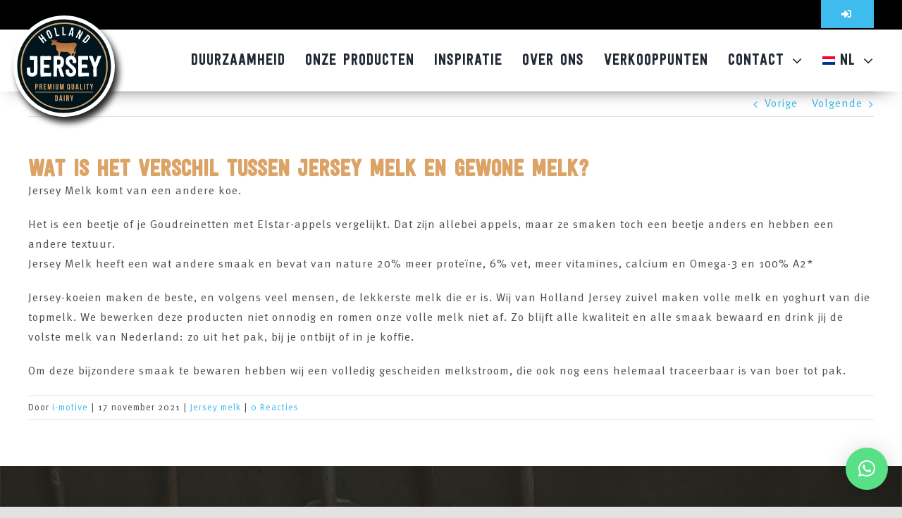

--- FILE ---
content_type: text/html; charset=UTF-8
request_url: https://hollandjersey.com/faq-items/wat-is-het-verschil-tussen-jersey-melk-en-gewone-melk/
body_size: 11934
content:
<!DOCTYPE html>
<html class="avada-html-layout-wide avada-html-header-position-top" lang="nl-NL" prefix="og: http://ogp.me/ns# fb: http://ogp.me/ns/fb#">
<head>
	<meta http-equiv="X-UA-Compatible" content="IE=edge" />
	<meta http-equiv="Content-Type" content="text/html; charset=utf-8"/>
	<meta name="viewport" content="width=device-width, initial-scale=1" />
	<title>Wat is het verschil tussen Jersey Melk en gewone melk? &#8211; Holland Jersey</title><link rel="preload" data-smush-preload as="image" href="https://hollandjersey.com/wp-content/uploads/2021/10/footer-bg.jpg" fetchpriority="high" />
<meta name='robots' content='max-image-preview:large' />
	<style>img:is([sizes="auto" i], [sizes^="auto," i]) { contain-intrinsic-size: 3000px 1500px }</style>
	<link rel="alternate" hreflang="nl" href="https://hollandjersey.com/faq-items/wat-is-het-verschil-tussen-jersey-melk-en-gewone-melk/" />
<link rel="alternate" hreflang="en" href="https://hollandjersey.com/en/faq-items/wat-is-het-verschil-tussen-jersey-melk-en-gewone-melk/" />
<link rel="alternate" hreflang="de" href="https://hollandjersey.com/de/faq-items/wat-is-het-verschil-tussen-jersey-melk-en-gewone-melk/" />
<link rel="alternate" hreflang="x-default" href="https://hollandjersey.com/faq-items/wat-is-het-verschil-tussen-jersey-melk-en-gewone-melk/" />

<!-- Google Tag Manager for WordPress by gtm4wp.com -->
<script data-cfasync="false" data-pagespeed-no-defer>
	var gtm4wp_datalayer_name = "dataLayer";
	var dataLayer = dataLayer || [];
</script>
<!-- End Google Tag Manager for WordPress by gtm4wp.com --><link rel='dns-prefetch' href='//www.googletagmanager.com' />
<link rel="alternate" type="application/rss+xml" title="Holland Jersey &raquo; feed" href="https://hollandjersey.com/feed/" />
<link rel="alternate" type="application/rss+xml" title="Holland Jersey &raquo; reacties feed" href="https://hollandjersey.com/comments/feed/" />
					<link rel="shortcut icon" href="https://hollandjersey.com/wp-content/uploads/2021/10/HollandJersey-favicon.png" type="image/x-icon" />
		
		
		
				<link rel="alternate" type="application/rss+xml" title="Holland Jersey &raquo; Wat is het verschil tussen Jersey Melk en gewone melk? reacties feed" href="https://hollandjersey.com/faq-items/wat-is-het-verschil-tussen-jersey-melk-en-gewone-melk/feed/" />
					<meta name="description" content="Jersey Melk komt van een andere koe.

Het is een beetje of je Goudreinetten met Elstar-appels vergelijkt. Dat zijn allebei appels, maar ze smaken toch een beetje anders en hebben een andere textuur.
Jersey Melk heeft een wat andere smaak en bevat van nature 20% meer proteïne, 6% vet, meer vitamines, calcium en Omega-3 en 100% A2*

Jersey-koeien"/>
				
		<meta property="og:locale" content="nl_NL"/>
		<meta property="og:type" content="article"/>
		<meta property="og:site_name" content="Holland Jersey"/>
		<meta property="og:title" content="  Wat is het verschil tussen Jersey Melk en gewone melk?"/>
				<meta property="og:description" content="Jersey Melk komt van een andere koe.

Het is een beetje of je Goudreinetten met Elstar-appels vergelijkt. Dat zijn allebei appels, maar ze smaken toch een beetje anders en hebben een andere textuur.
Jersey Melk heeft een wat andere smaak en bevat van nature 20% meer proteïne, 6% vet, meer vitamines, calcium en Omega-3 en 100% A2*

Jersey-koeien"/>
				<meta property="og:url" content="https://hollandjersey.com/faq-items/wat-is-het-verschil-tussen-jersey-melk-en-gewone-melk/"/>
													<meta property="article:modified_time" content="2022-01-20T09:28:24+00:00"/>
											<meta property="og:image" content="https://hollandjersey.com/wp-content/uploads/2021/10/HollandJersey-logo@1x.png"/>
		<meta property="og:image:width" content="207"/>
		<meta property="og:image:height" content="168"/>
		<meta property="og:image:type" content="image/png"/>
				<link rel='stylesheet' id='wpsl-styles-css' href='https://hollandjersey.com/wp-content/plugins/wp-store-locator/css/styles.min.css?ver=2.2.260' type='text/css' media='all' />
<link rel='stylesheet' id='wpml-menu-item-0-css' href='https://hollandjersey.com/wp-content/plugins/sitepress-multilingual-cms/templates/language-switchers/menu-item/style.min.css?ver=1' type='text/css' media='all' />
<link rel='stylesheet' id='fusion-dynamic-css-css' href='https://hollandjersey.com/wp-content/uploads/fusion-styles/764884658cabe37945d9cbf7890af60e.min.css?ver=3.12.1' type='text/css' media='all' />
<script type="text/javascript" id="wpml-cookie-js-extra">
/* <![CDATA[ */
var wpml_cookies = {"wp-wpml_current_language":{"value":"nl","expires":1,"path":"\/"}};
var wpml_cookies = {"wp-wpml_current_language":{"value":"nl","expires":1,"path":"\/"}};
/* ]]> */
</script>
<script type="text/javascript" src="https://hollandjersey.com/wp-content/plugins/sitepress-multilingual-cms/res/js/cookies/language-cookie.js?ver=481990" id="wpml-cookie-js" defer="defer" data-wp-strategy="defer"></script>

<!-- Google tag (gtag.js) snippet toegevoegd door Site Kit -->
<!-- Google Analytics snippet toegevoegd door Site Kit -->
<script type="text/javascript" src="https://www.googletagmanager.com/gtag/js?id=GT-NFPT6TB8" id="google_gtagjs-js" async></script>
<script type="text/javascript" id="google_gtagjs-js-after">
/* <![CDATA[ */
window.dataLayer = window.dataLayer || [];function gtag(){dataLayer.push(arguments);}
gtag("set","linker",{"domains":["hollandjersey.com"]});
gtag("js", new Date());
gtag("set", "developer_id.dZTNiMT", true);
gtag("config", "GT-NFPT6TB8");
 window._googlesitekit = window._googlesitekit || {}; window._googlesitekit.throttledEvents = []; window._googlesitekit.gtagEvent = (name, data) => { var key = JSON.stringify( { name, data } ); if ( !! window._googlesitekit.throttledEvents[ key ] ) { return; } window._googlesitekit.throttledEvents[ key ] = true; setTimeout( () => { delete window._googlesitekit.throttledEvents[ key ]; }, 5 ); gtag( "event", name, { ...data, event_source: "site-kit" } ); }; 
/* ]]> */
</script>
<link rel="https://api.w.org/" href="https://hollandjersey.com/wp-json/" /><link rel="alternate" title="JSON" type="application/json" href="https://hollandjersey.com/wp-json/wp/v2/avada_faq/1595" /><link rel="EditURI" type="application/rsd+xml" title="RSD" href="https://hollandjersey.com/xmlrpc.php?rsd" />
<meta name="generator" content="WordPress 6.8.3" />
<link rel="canonical" href="https://hollandjersey.com/faq-items/wat-is-het-verschil-tussen-jersey-melk-en-gewone-melk/" />
<link rel='shortlink' href='https://hollandjersey.com/?p=1595' />
<link rel="alternate" title="oEmbed (JSON)" type="application/json+oembed" href="https://hollandjersey.com/wp-json/oembed/1.0/embed?url=https%3A%2F%2Fhollandjersey.com%2Ffaq-items%2Fwat-is-het-verschil-tussen-jersey-melk-en-gewone-melk%2F" />
<link rel="alternate" title="oEmbed (XML)" type="text/xml+oembed" href="https://hollandjersey.com/wp-json/oembed/1.0/embed?url=https%3A%2F%2Fhollandjersey.com%2Ffaq-items%2Fwat-is-het-verschil-tussen-jersey-melk-en-gewone-melk%2F&#038;format=xml" />
<meta name="generator" content="WPML ver:4.8.1 stt:37,1,3,29;" />
<meta name="generator" content="Site Kit by Google 1.161.0" />
<!-- Google Tag Manager for WordPress by gtm4wp.com -->
<!-- GTM Container placement set to automatic -->
<script data-cfasync="false" data-pagespeed-no-defer type="text/javascript">
	var dataLayer_content = {"pagePostType":"avada_faq","pagePostType2":"single-avada_faq","pagePostAuthor":"i-motive"};
	dataLayer.push( dataLayer_content );
</script>
<script data-cfasync="false" data-pagespeed-no-defer type="text/javascript">
(function(w,d,s,l,i){w[l]=w[l]||[];w[l].push({'gtm.start':
new Date().getTime(),event:'gtm.js'});var f=d.getElementsByTagName(s)[0],
j=d.createElement(s),dl=l!='dataLayer'?'&l='+l:'';j.async=true;j.src=
'//www.googletagmanager.com/gtm.js?id='+i+dl;f.parentNode.insertBefore(j,f);
})(window,document,'script','dataLayer','GTM-WWWB4G86');
</script>
<!-- End Google Tag Manager for WordPress by gtm4wp.com --><style type="text/css" id="css-fb-visibility">@media screen and (max-width: 640px){.fusion-no-small-visibility{display:none !important;}body .sm-text-align-center{text-align:center !important;}body .sm-text-align-left{text-align:left !important;}body .sm-text-align-right{text-align:right !important;}body .sm-flex-align-center{justify-content:center !important;}body .sm-flex-align-flex-start{justify-content:flex-start !important;}body .sm-flex-align-flex-end{justify-content:flex-end !important;}body .sm-mx-auto{margin-left:auto !important;margin-right:auto !important;}body .sm-ml-auto{margin-left:auto !important;}body .sm-mr-auto{margin-right:auto !important;}body .fusion-absolute-position-small{position:absolute;top:auto;width:100%;}.awb-sticky.awb-sticky-small{ position: sticky; top: var(--awb-sticky-offset,0); }}@media screen and (min-width: 641px) and (max-width: 1024px){.fusion-no-medium-visibility{display:none !important;}body .md-text-align-center{text-align:center !important;}body .md-text-align-left{text-align:left !important;}body .md-text-align-right{text-align:right !important;}body .md-flex-align-center{justify-content:center !important;}body .md-flex-align-flex-start{justify-content:flex-start !important;}body .md-flex-align-flex-end{justify-content:flex-end !important;}body .md-mx-auto{margin-left:auto !important;margin-right:auto !important;}body .md-ml-auto{margin-left:auto !important;}body .md-mr-auto{margin-right:auto !important;}body .fusion-absolute-position-medium{position:absolute;top:auto;width:100%;}.awb-sticky.awb-sticky-medium{ position: sticky; top: var(--awb-sticky-offset,0); }}@media screen and (min-width: 1025px){.fusion-no-large-visibility{display:none !important;}body .lg-text-align-center{text-align:center !important;}body .lg-text-align-left{text-align:left !important;}body .lg-text-align-right{text-align:right !important;}body .lg-flex-align-center{justify-content:center !important;}body .lg-flex-align-flex-start{justify-content:flex-start !important;}body .lg-flex-align-flex-end{justify-content:flex-end !important;}body .lg-mx-auto{margin-left:auto !important;margin-right:auto !important;}body .lg-ml-auto{margin-left:auto !important;}body .lg-mr-auto{margin-right:auto !important;}body .fusion-absolute-position-large{position:absolute;top:auto;width:100%;}.awb-sticky.awb-sticky-large{ position: sticky; top: var(--awb-sticky-offset,0); }}</style><meta name="google-site-verification" content="85nhdMlWqeoNnB356dxb-T33rTqftPJPxQB0Twb8WVE"><style type="text/css">.recentcomments a{display:inline !important;padding:0 !important;margin:0 !important;}</style>		<style type="text/css" id="wp-custom-css">
			.hj-logo {
	z-index: 100000000000 !important;
}

.hj-logo img {
	width: 100%;
}		</style>
				<script type="text/javascript">
			var doc = document.documentElement;
			doc.setAttribute( 'data-useragent', navigator.userAgent );
		</script>
		
	</head>

<body class="wp-singular avada_faq-template-default single single-avada_faq postid-1595 single-format-standard wp-theme-Avada fusion-image-hovers fusion-pagination-sizing fusion-button_type-flat fusion-button_span-no fusion-button_gradient-linear avada-image-rollover-circle-yes avada-image-rollover-no fusion-body ltr fusion-sticky-header no-tablet-sticky-header no-mobile-sticky-header no-mobile-slidingbar fusion-disable-outline fusion-sub-menu-fade mobile-logo-pos-left layout-wide-mode avada-has-boxed-modal-shadow- layout-scroll-offset-full avada-has-zero-margin-offset-top fusion-top-header menu-text-align-center mobile-menu-design-classic fusion-show-pagination-text fusion-header-layout-v3 avada-responsive avada-footer-fx-none avada-menu-highlight-style-bar fusion-search-form-clean fusion-main-menu-search-overlay fusion-avatar-circle avada-dropdown-styles avada-blog-layout-large avada-blog-archive-layout-large avada-header-shadow-no avada-menu-icon-position-left avada-has-megamenu-shadow avada-has-mobile-menu-search avada-has-main-nav-search-icon avada-has-breadcrumb-mobile-hidden avada-has-titlebar-hide avada-header-border-color-full-transparent avada-has-transparent-timeline_color avada-has-pagination-width_height avada-flyout-menu-direction-fade avada-ec-views-v1" data-awb-post-id="1595">
	
<!-- GTM Container placement set to automatic -->
<!-- Google Tag Manager (noscript) -->
				<noscript><iframe src="https://www.googletagmanager.com/ns.html?id=GTM-WWWB4G86" height="0" width="0" style="display:none;visibility:hidden" aria-hidden="true"></iframe></noscript>
<!-- End Google Tag Manager (noscript) -->	<a class="skip-link screen-reader-text" href="#content">Ga naar inhoud</a>

	<div id="boxed-wrapper">
		
		<div id="wrapper" class="fusion-wrapper">
			<div id="home" style="position:relative;top:-1px;"></div>
												<div class="fusion-tb-header"><div class="fusion-fullwidth fullwidth-box fusion-builder-row-1 fusion-flex-container has-pattern-background has-mask-background nonhundred-percent-fullwidth non-hundred-percent-height-scrolling fusion-sticky-container fusion-custom-z-index" style="--awb-border-radius-top-left:0px;--awb-border-radius-top-right:0px;--awb-border-radius-bottom-right:0px;--awb-border-radius-bottom-left:0px;--awb-z-index:1000;--awb-padding-right-medium:0px;--awb-padding-left-medium:0px;--awb-padding-top-small:0px;--awb-padding-right-small:0px;--awb-padding-bottom-small:0pc;--awb-padding-left-small:0px;--awb-margin-top:0px;--awb-margin-bottom:0px;--awb-margin-top-small:0px;--awb-margin-bottom-small:0px;--awb-min-height:42px;--awb-background-color:#000000;--awb-flex-wrap:wrap;" data-transition-offset="0" data-scroll-offset="0" data-sticky-small-visibility="1" data-sticky-medium-visibility="1" data-sticky-large-visibility="1" ><div class="fusion-builder-row fusion-row fusion-flex-align-items-flex-start fusion-flex-justify-content-flex-end fusion-flex-content-wrap" style="max-width:1248px;margin-left: calc(-4% / 2 );margin-right: calc(-4% / 2 );"><div class="fusion-layout-column fusion_builder_column fusion-builder-column-0 fusion_builder_column_1_1 1_1 fusion-flex-column" style="--awb-bg-size:cover;--awb-width-large:100%;--awb-margin-top-large:0px;--awb-spacing-right-large:1.92%;--awb-margin-bottom-large:0px;--awb-spacing-left-large:1.92%;--awb-width-medium:100%;--awb-order-medium:0;--awb-spacing-right-medium:1.92%;--awb-spacing-left-medium:1.92%;--awb-width-small:100%;--awb-order-small:0;--awb-spacing-right-small:1.92%;--awb-spacing-left-small:1.92%;"><div class="fusion-column-wrapper fusion-column-has-shadow fusion-flex-justify-content-flex-start fusion-content-layout-column"><!-- Google Tag Manager (noscript) --> 
<noscript>
	<iframe src="https://www.googletagmanager.com/ns.html?id=GTM-WWWB4G86" height="0" width="0" style="display:none;visibility:hidden">
	</iframe>
</noscript>
<!-- End Google Tag Manager (noscript) --><div style="text-align:right;"><a class="fusion-button button-flat fusion-button-default-size button-custom fusion-button-default button-1 fusion-button-span-yes fusion-button-default-type hj-login-button" style="--button_accent_color:#ffffff;--button_accent_hover_color:#ffffff;--button_border_hover_color:#ffffff;--button_border_width-top:0;--button_border_width-right:0;--button_border_width-bottom:0;--button_border_width-left:0;--button-border-radius-top-left:0;--button-border-radius-top-right:0;--button-border-radius-bottom-right:0;--button-border-radius-bottom-left:0;--button_gradient_top_color:var(--awb-custom11);--button_gradient_bottom_color:var(--awb-custom11);--button_gradient_top_color_hover:rgba(0,0,0,0);--button_gradient_bottom_color_hover:rgba(0,0,0,0);--button_margin-top:0px;--button_margin-right:0px;--button_margin-bottom:0px;--button_margin-left:0px;width:calc(100% - 0px - 0px);" target="_self" href="https://hollandjersey.com/login-pagina-community/"><i class="fa-sign-in-alt fas awb-button__icon awb-button__icon--default awb-button__icon--no-margin button-icon-left" aria-hidden="true"></i><span class="fusion-button-text awb-button__text awb-button__text--default"></span></a></div></div></div></div></div><div class="fusion-fullwidth fullwidth-box fusion-builder-row-2 fusion-flex-container has-pattern-background has-mask-background nonhundred-percent-fullwidth non-hundred-percent-height-scrolling fusion-sticky-container" style="--awb-border-radius-top-left:0px;--awb-border-radius-top-right:0px;--awb-border-radius-bottom-right:0px;--awb-border-radius-bottom-left:0px;--awb-padding-right-small:0px;--awb-padding-left-small:0px;--awb-background-color:#ffffff;--awb-sticky-background-color:#ffffff !important;--awb-flex-wrap:wrap;--awb-box-shadow:0px 10px 30px -20px #000000;" data-transition-offset="0" data-sticky-offset="42px" data-scroll-offset="0" data-sticky-small-visibility="1" data-sticky-medium-visibility="1" data-sticky-large-visibility="1" ><div class="fusion-builder-row fusion-row fusion-flex-align-items-center fusion-flex-content-wrap" style="max-width:1248px;margin-left: calc(-4% / 2 );margin-right: calc(-4% / 2 );"><div class="fusion-layout-column fusion_builder_column fusion-builder-column-1 fusion-flex-column hj-logo" style="--awb-bg-size:cover;--awb-width-large:auto;--awb-margin-top-large:0px;--awb-spacing-right-large:2%;--awb-margin-bottom-large:0px;--awb-spacing-left-large:2%;--awb-width-medium:auto;--awb-order-medium:0;--awb-spacing-right-medium:2%;--awb-spacing-left-medium:2%;--awb-width-small:100%;--awb-order-small:0;--awb-spacing-right-small:1.92%;--awb-spacing-left-small:1.92%;" data-scroll-devices="small-visibility,medium-visibility,large-visibility"><div class="fusion-column-wrapper fusion-column-has-shadow fusion-flex-justify-content-flex-start fusion-content-layout-column"><div class="fusion-image-element " style="--awb-max-width:150px;--awb-caption-title-font-family:var(--h2_typography-font-family);--awb-caption-title-font-weight:var(--h2_typography-font-weight);--awb-caption-title-font-style:var(--h2_typography-font-style);--awb-caption-title-size:var(--h2_typography-font-size);--awb-caption-title-transform:var(--h2_typography-text-transform);--awb-caption-title-line-height:var(--h2_typography-line-height);--awb-caption-title-letter-spacing:var(--h2_typography-letter-spacing);"><span class=" fusion-imageframe imageframe-none imageframe-1 hover-type-none"><a class="fusion-no-lightbox" href="https://hollandjersey.com/" target="_self" aria-label="Holland Jersey &#8211; logo PREMIUM QUALITY DAIRY"><img fetchpriority="high" decoding="async" width="300" height="300" src="data:image/svg+xml,%3Csvg%20xmlns%3D%27http%3A%2F%2Fwww.w3.org%2F2000%2Fsvg%27%20width%3D%2743%27%20height%3D%2743%27%20viewBox%3D%270%200%2043%2043%27%3E%3Crect%20width%3D%2743%27%20height%3D%2743%27%20fill-opacity%3D%220%22%2F%3E%3C%2Fsvg%3E" data-orig-src="https://hollandjersey.com/wp-content/uploads/2022/04/Holland-Jersey-logo-PREMIUM-QUALITY-DAIRY-2.svg" alt class="lazyload img-responsive wp-image-3678"/></a></span></div></div></div><div class="fusion-layout-column fusion_builder_column fusion-builder-column-2 fusion_builder_column_1_1 1_1 fusion-flex-column hj-menu" style="--awb-z-index:9999;--awb-bg-size:cover;--awb-width-large:100%;--awb-margin-top-large:0px;--awb-spacing-right-large:1.92%;--awb-margin-bottom-large:0px;--awb-spacing-left-large:1.92%;--awb-width-medium:auto;--awb-order-medium:0;--awb-margin-top-medium:20px;--awb-spacing-right-medium:2%;--awb-margin-bottom-medium:20px;--awb-spacing-left-medium:2%;--awb-width-small:100%;--awb-order-small:0;--awb-margin-top-small:20px;--awb-spacing-right-small:1.92%;--awb-margin-bottom-small:20px;--awb-spacing-left-small:1.92%;"><div class="fusion-column-wrapper fusion-column-has-shadow fusion-flex-justify-content-flex-start fusion-content-layout-column"><nav class="awb-menu awb-menu_row awb-menu_em-hover mobile-mode-collapse-to-button awb-menu_icons-left awb-menu_dc-yes mobile-trigger-fullwidth-off awb-menu_mobile-toggle awb-menu_indent-center mobile-size-column-relative loading mega-menu-loading awb-menu_desktop awb-menu_dropdown awb-menu_expand-right awb-menu_transition-fade" style="--awb-font-size:22px;--awb-text-transform:uppercase;--awb-gap:28px;--awb-align-items:center;--awb-justify-content:flex-end;--awb-border-color:#3ebced;--awb-active-color:#3ebced;--awb-submenu-color:#ffffff;--awb-submenu-bg:rgba(0,0,0,0.7);--awb-submenu-active-bg:rgba(0,0,0,0.7);--awb-submenu-active-color:#3ebced;--awb-submenu-font-size:12px;--awb-submenu-text-transform:none;--awb-icons-hover-color:#3ebced;--awb-main-justify-content:flex-start;--awb-mobile-nav-button-align-hor:flex-end;--awb-mobile-active-color:#3ebced;--awb-mobile-justify:center;--awb-mobile-caret-left:auto;--awb-mobile-caret-right:0;--awb-fusion-font-family-typography:&quot;FestivoLettersNo&quot;;--awb-fusion-font-style-typography:normal;--awb-fusion-font-weight-typography:400;--awb-fusion-font-family-submenu-typography:&quot;FestivoLettersNo&quot;;--awb-fusion-font-style-submenu-typography:normal;--awb-fusion-font-weight-submenu-typography:400;--awb-fusion-font-family-mobile-typography:inherit;--awb-fusion-font-style-mobile-typography:normal;--awb-fusion-font-weight-mobile-typography:400;" aria-label="Main Menu1" data-breakpoint="1024" data-count="0" data-transition-type="fade" data-transition-time="300" data-expand="right"><button type="button" class="awb-menu__m-toggle awb-menu__m-toggle_no-text" aria-expanded="false" aria-controls="menu-main-menu1"><span class="awb-menu__m-toggle-inner"><span class="collapsed-nav-text"><span class="screen-reader-text">Toggle Navigation</span></span><span class="awb-menu__m-collapse-icon awb-menu__m-collapse-icon_no-text"><span class="awb-menu__m-collapse-icon-open awb-menu__m-collapse-icon-open_no-text fa-bars fas"></span><span class="awb-menu__m-collapse-icon-close awb-menu__m-collapse-icon-close_no-text fa-times fas"></span></span></span></button><ul id="menu-main-menu1" class="fusion-menu awb-menu__main-ul awb-menu__main-ul_row"><li  id="menu-item-4581"  class="menu-item menu-item-type-post_type menu-item-object-page menu-item-4581 awb-menu__li awb-menu__main-li awb-menu__main-li_regular"  data-item-id="4581"><span class="awb-menu__main-background-default awb-menu__main-background-default_fade"></span><span class="awb-menu__main-background-active awb-menu__main-background-active_fade"></span><a  href="https://hollandjersey.com/duurzaamheid/" class="awb-menu__main-a awb-menu__main-a_regular"><span class="menu-text">Duurzaamheid</span></a></li><li  id="menu-item-4583"  class="menu-item menu-item-type-post_type menu-item-object-page menu-item-4583 awb-menu__li awb-menu__main-li awb-menu__main-li_regular"  data-item-id="4583"><span class="awb-menu__main-background-default awb-menu__main-background-default_fade"></span><span class="awb-menu__main-background-active awb-menu__main-background-active_fade"></span><a  href="https://hollandjersey.com/producten/" class="awb-menu__main-a awb-menu__main-a_regular"><span class="menu-text">Onze producten</span></a></li><li  id="menu-item-4582"  class="menu-item menu-item-type-post_type menu-item-object-page menu-item-4582 awb-menu__li awb-menu__main-li awb-menu__main-li_regular"  data-item-id="4582"><span class="awb-menu__main-background-default awb-menu__main-background-default_fade"></span><span class="awb-menu__main-background-active awb-menu__main-background-active_fade"></span><a  href="https://hollandjersey.com/inspiratie/" class="awb-menu__main-a awb-menu__main-a_regular"><span class="menu-text">Inspiratie</span></a></li><li  id="menu-item-4584"  class="menu-item menu-item-type-post_type menu-item-object-page menu-item-4584 awb-menu__li awb-menu__main-li awb-menu__main-li_regular"  data-item-id="4584"><span class="awb-menu__main-background-default awb-menu__main-background-default_fade"></span><span class="awb-menu__main-background-active awb-menu__main-background-active_fade"></span><a  href="https://hollandjersey.com/over-ons/" class="awb-menu__main-a awb-menu__main-a_regular"><span class="menu-text">Over ons</span></a></li><li  id="menu-item-4693"  class="menu-item menu-item-type-post_type menu-item-object-page menu-item-4693 awb-menu__li awb-menu__main-li awb-menu__main-li_regular"  data-item-id="4693"><span class="awb-menu__main-background-default awb-menu__main-background-default_fade"></span><span class="awb-menu__main-background-active awb-menu__main-background-active_fade"></span><a  href="https://hollandjersey.com/verkooppunten/" class="awb-menu__main-a awb-menu__main-a_regular"><span class="menu-text">Verkooppunten</span></a></li><li  id="menu-item-4585"  class="menu-item menu-item-type-custom menu-item-object-custom menu-item-has-children menu-item-4585 awb-menu__li awb-menu__main-li awb-menu__main-li_regular"  data-item-id="4585"><span class="awb-menu__main-background-default awb-menu__main-background-default_fade"></span><span class="awb-menu__main-background-active awb-menu__main-background-active_fade"></span><a  href="#" class="awb-menu__main-a awb-menu__main-a_regular"><span class="menu-text">Contact</span><span class="awb-menu__open-nav-submenu-hover"></span></a><button type="button" aria-label="Open submenu of Contact" aria-expanded="false" class="awb-menu__open-nav-submenu_mobile awb-menu__open-nav-submenu_main"></button><ul class="awb-menu__sub-ul awb-menu__sub-ul_main"><li  id="menu-item-4586"  class="menu-item menu-item-type-post_type menu-item-object-page menu-item-4586 awb-menu__li awb-menu__sub-li" ><a  href="https://hollandjersey.com/consumenten/contact/" class="awb-menu__sub-a"><span>Contact consumenten</span></a></li><li  id="menu-item-4588"  class="menu-item menu-item-type-post_type menu-item-object-page menu-item-4588 awb-menu__li awb-menu__sub-li" ><a  href="https://hollandjersey.com/veelgestelde-vragen/" class="awb-menu__sub-a"><span>Veelgestelde vragen</span></a></li></ul></li><li  id="menu-item-wpml-ls-85-nl"  class="menu-item wpml-ls-slot-85 wpml-ls-item wpml-ls-item-nl wpml-ls-current-language wpml-ls-menu-item wpml-ls-first-item menu-item-type-wpml_ls_menu_item menu-item-object-wpml_ls_menu_item menu-item-has-children menu-item-wpml-ls-85-nl awb-menu__li awb-menu__main-li awb-menu__main-li_regular"  data-classes="menu-item" data-item-id="wpml-ls-85-nl"><span class="awb-menu__main-background-default awb-menu__main-background-default_fade"></span><span class="awb-menu__main-background-active awb-menu__main-background-active_fade"></span><a  title="Schakel over naar NL" href="https://hollandjersey.com/faq-items/wat-is-het-verschil-tussen-jersey-melk-en-gewone-melk/" class="awb-menu__main-a awb-menu__main-a_regular wpml-ls-link" aria-label="Schakel over naar NL" role="menuitem"><span class="menu-text"><img decoding="async"
            class="lazyload wpml-ls-flag"
            src="[data-uri]" data-orig-src="https://hollandjersey.com/wp-content/plugins/sitepress-multilingual-cms/res/flags/nl.png"
            alt=""
            
            
    /><span class="wpml-ls-native" lang="nl">NL</span></span><span class="awb-menu__open-nav-submenu-hover"></span></a><button type="button" aria-label="Open submenu of 
            &lt;img
            class=&quot;wpml-ls-flag&quot;
            src=&quot;https://hollandjersey.com/wp-content/plugins/sitepress-multilingual-cms/res/flags/nl.png&quot;
            alt=&quot;&quot;
            
            
    /&gt;&lt;span class=&quot;wpml-ls-native&quot; lang=&quot;nl&quot;&gt;NL&lt;/span&gt;" aria-expanded="false" class="awb-menu__open-nav-submenu_mobile awb-menu__open-nav-submenu_main"></button><ul class="awb-menu__sub-ul awb-menu__sub-ul_main"><li  id="menu-item-wpml-ls-85-en"  class="menu-item wpml-ls-slot-85 wpml-ls-item wpml-ls-item-en wpml-ls-menu-item menu-item-type-wpml_ls_menu_item menu-item-object-wpml_ls_menu_item menu-item-wpml-ls-85-en awb-menu__li awb-menu__sub-li"  data-classes="menu-item"><a  title="Schakel over naar EN" href="https://hollandjersey.com/en/faq-items/wat-is-het-verschil-tussen-jersey-melk-en-gewone-melk/" class="awb-menu__sub-a wpml-ls-link" aria-label="Schakel over naar EN" role="menuitem"><span><img decoding="async"
            class="lazyload wpml-ls-flag"
            src="[data-uri]" data-orig-src="https://hollandjersey.com/wp-content/plugins/sitepress-multilingual-cms/res/flags/en.png"
            alt=""
            
            
    /><span class="wpml-ls-native" lang="en">EN</span></span></a></li><li  id="menu-item-wpml-ls-85-de"  class="menu-item wpml-ls-slot-85 wpml-ls-item wpml-ls-item-de wpml-ls-menu-item menu-item-type-wpml_ls_menu_item menu-item-object-wpml_ls_menu_item menu-item-wpml-ls-85-de awb-menu__li awb-menu__sub-li"  data-classes="menu-item"><a  title="Schakel over naar DE" href="https://hollandjersey.com/de/faq-items/wat-is-het-verschil-tussen-jersey-melk-en-gewone-melk/" class="awb-menu__sub-a wpml-ls-link" aria-label="Schakel over naar DE" role="menuitem"><span><img decoding="async"
            class="lazyload wpml-ls-flag"
            src="[data-uri]" data-orig-src="https://hollandjersey.com/wp-content/plugins/sitepress-multilingual-cms/res/flags/de.png"
            alt=""
            
            
    /><span class="wpml-ls-native" lang="de">DE</span></span></a></li><li  id="menu-item-wpml-ls-85-ko"  class="menu-item wpml-ls-slot-85 wpml-ls-item wpml-ls-item-ko wpml-ls-menu-item wpml-ls-last-item menu-item-type-wpml_ls_menu_item menu-item-object-wpml_ls_menu_item menu-item-wpml-ls-85-ko awb-menu__li awb-menu__sub-li"  data-classes="menu-item"><a  title="Schakel over naar Koreaans" href="https://hollandjersey.com/ko/" class="awb-menu__sub-a wpml-ls-link" aria-label="Schakel over naar Koreaans" role="menuitem"><span><img decoding="async"
            class="lazyload wpml-ls-flag"
            src="[data-uri]" data-orig-src="https://hollandjersey.com/wp-content/plugins/sitepress-multilingual-cms/res/flags/ko.png"
            alt=""
            
            
    /><span class="wpml-ls-native" lang="ko">한국어</span><span class="wpml-ls-display"><span class="wpml-ls-bracket"> (</span>Koreaans<span class="wpml-ls-bracket">)</span></span></span></a></li></ul></li></ul></nav></div></div></div></div>
</div>		<div id="sliders-container" class="fusion-slider-visibility">
					</div>
											
			
						<main id="main" class="clearfix ">
				<div class="fusion-row" style="">

<section id="content" style="width: 100%;">
			<div class="single-navigation clearfix">
			<a href="https://hollandjersey.com/faq-items/wat-bedoelen-jullie-met-andere-koe-andere-melk/" rel="prev">Vorige</a>			<a href="https://hollandjersey.com/faq-items/waar-kan-ik-jullie-zuivelproducten-kopen/" rel="next">Volgende</a>		</div>
	
					<article id="post-1595" class="post post-1595 avada_faq type-avada_faq status-publish format-standard hentry faq_category-jersey-melk">
						
									
															<h1 class="entry-title fusion-post-title">Wat is het verschil tussen Jersey Melk en gewone melk?</h1>										<div class="post-content">
				<p>Jersey Melk komt van een andere koe.</p>
<p>Het is een beetje of je Goudreinetten met Elstar-appels vergelijkt. Dat zijn allebei appels, maar ze smaken toch een beetje anders en hebben een andere textuur.<br />
Jersey Melk heeft een wat andere smaak en bevat van nature 20% meer proteïne, 6% vet, meer vitamines, calcium en Omega-3 en 100% A2*</p>
<p>Jersey-koeien maken de beste, en volgens veel mensen, de lekkerste melk die er is. Wij van Holland Jersey zuivel maken volle melk en yoghurt van die topmelk. We bewerken deze producten niet onnodig en romen onze volle melk niet af. Zo blijft alle kwaliteit en alle smaak bewaard en drink jij de volste melk van Nederland: zo uit het pak, bij je ontbijt of in je koffie.</p>
<p>Om deze bijzondere smaak te bewaren hebben wij een volledig gescheiden melkstroom, die ook nog eens helemaal traceerbaar is van boer tot pak.</p>
							</div>

												<div class="fusion-meta-info"><div class="fusion-meta-info-wrapper">Door <span class="vcard"><span class="fn"><a href="https://hollandjersey.com/author/i-motive/" title="Berichten van i-motive" rel="author">i-motive</a></span></span><span class="fusion-inline-sep">|</span><span class="updated rich-snippet-hidden">2022-01-20T09:28:24+00:00</span><span>17 november 2021</span><span class="fusion-inline-sep">|</span><a href="https://hollandjersey.com/faq_category/jersey-melk/" rel="tag">Jersey melk</a><span class="fusion-inline-sep">|</span><span class="fusion-comments"><a href="https://hollandjersey.com/faq-items/wat-is-het-verschil-tussen-jersey-melk-en-gewone-melk/#respond">0 Reacties</a></span></div></div>																								
																	</article>
	</section>
						
					</div>  <!-- fusion-row -->
				</main>  <!-- #main -->
				
				
								
					<div class="fusion-tb-footer fusion-footer"><div class="fusion-footer-widget-area fusion-widget-area"><div class="fusion-fullwidth fullwidth-box fusion-builder-row-3 fusion-flex-container fusion-parallax-none nonhundred-percent-fullwidth non-hundred-percent-height-scrolling lazyload" style="--awb-border-radius-top-left:0px;--awb-border-radius-top-right:0px;--awb-border-radius-bottom-right:0px;--awb-border-radius-bottom-left:0px;--awb-padding-top:60px;--awb-padding-right:100px;--awb-padding-bottom:25px;--awb-padding-left:100px;--awb-padding-bottom-small:0px;--awb-margin-bottom:0px;--awb-background-size:cover;--awb-flex-wrap:wrap;" data-bg="https://hollandjersey.com/wp-content/uploads/2021/10/footer-bg.jpg" ><div class="fusion-builder-row fusion-row fusion-flex-align-items-flex-start fusion-flex-content-wrap" style="max-width:1248px;margin-left: calc(-4% / 2 );margin-right: calc(-4% / 2 );"><div class="fusion-layout-column fusion_builder_column fusion-builder-column-3 fusion_builder_column_1_4 1_4 fusion-flex-column fusion-animated" style="--awb-padding-right-small:0px;--awb-padding-left-small:0px;--awb-bg-size:cover;--awb-width-large:25%;--awb-margin-top-large:0px;--awb-spacing-right-large:7.68%;--awb-margin-bottom-large:0px;--awb-spacing-left-large:7.68%;--awb-width-medium:25%;--awb-order-medium:0;--awb-spacing-right-medium:7.68%;--awb-spacing-left-medium:7.68%;--awb-width-small:100%;--awb-order-small:0;--awb-spacing-right-small:1.92%;--awb-margin-bottom-small:20px;--awb-spacing-left-small:1.92%;" data-animationType="fadeInDown" data-animationDuration="1.0" data-animationOffset="top-into-view"><div class="fusion-column-wrapper fusion-column-has-shadow fusion-flex-justify-content-flex-start fusion-content-layout-column"><div class="fusion-image-element sm-text-align-center" style="text-align:left;--awb-max-width:220px;--awb-caption-title-font-family:var(--h2_typography-font-family);--awb-caption-title-font-weight:var(--h2_typography-font-weight);--awb-caption-title-font-style:var(--h2_typography-font-style);--awb-caption-title-size:var(--h2_typography-font-size);--awb-caption-title-transform:var(--h2_typography-text-transform);--awb-caption-title-line-height:var(--h2_typography-line-height);--awb-caption-title-letter-spacing:var(--h2_typography-letter-spacing);"><span class=" has-fusion-standard-logo fusion-imageframe imageframe-none imageframe-2 hover-type-none"><a class="fusion-no-lightbox" href="https://hollandjersey.com/" target="_self"><img decoding="async" src="https://hollandjersey.com/wp-content/uploads/2021/10/HollandJersey-logo@1x.png" data-orig-src="https://hollandjersey.com/wp-content/uploads/2021/10/HollandJersey-logo@1x.png" srcset="data:image/svg+xml,%3Csvg%20xmlns%3D%27http%3A%2F%2Fwww.w3.org%2F2000%2Fsvg%27%20width%3D%27207%27%20height%3D%27168%27%20viewBox%3D%270%200%20207%20168%27%3E%3Crect%20width%3D%27207%27%20height%3D%27168%27%20fill-opacity%3D%220%22%2F%3E%3C%2Fsvg%3E" data-srcset="https://hollandjersey.com/wp-content/uploads/2021/10/HollandJersey-logo@1x.png 1x, https://hollandjersey.com/wp-content/uploads/2021/10/HollandJersey-logo@x2.png 2x" style="max-height:168px;height:auto;" retina_url="https://hollandjersey.com/wp-content/uploads/2021/10/HollandJersey-logo@x2.png" width="207" height="168" class="lazyload img-responsive fusion-standard-logo" alt="Holland Jersey Logo" /></a></span></div></div></div><div class="fusion-layout-column fusion_builder_column fusion-builder-column-4 fusion_builder_column_3_4 3_4 fusion-flex-column fusion-animated" style="--awb-padding-left-small:0px;--awb-bg-size:cover;--awb-width-large:75%;--awb-margin-top-large:0px;--awb-spacing-right-large:2.56%;--awb-margin-bottom-large:20px;--awb-spacing-left-large:2.56%;--awb-width-medium:75%;--awb-order-medium:0;--awb-spacing-right-medium:2.56%;--awb-spacing-left-medium:2.56%;--awb-width-small:100%;--awb-order-small:0;--awb-spacing-right-small:1.92%;--awb-spacing-left-small:1.92%;" data-animationType="fadeInRight" data-animationDuration="1.0" data-animationOffset="top-into-view"><div class="fusion-column-wrapper fusion-column-has-shadow fusion-flex-justify-content-flex-start fusion-content-layout-column"><div class="fusion-builder-row fusion-builder-row-inner fusion-row fusion-flex-align-items-flex-start fusion-flex-content-wrap" style="width:104% !important;max-width:104% !important;margin-left: calc(-4% / 2 );margin-right: calc(-4% / 2 );"><div class="fusion-layout-column fusion_builder_column_inner fusion-builder-nested-column-0 fusion_builder_column_inner_1_3 1_3 fusion-flex-column" style="--awb-bg-size:cover;--awb-width-large:33.333333333333%;--awb-margin-top-large:0px;--awb-spacing-right-large:5.76%;--awb-margin-bottom-large:20px;--awb-spacing-left-large:5.76%;--awb-width-medium:33.333333333333%;--awb-order-medium:0;--awb-spacing-right-medium:5.76%;--awb-spacing-left-medium:5.76%;--awb-width-small:100%;--awb-order-small:0;--awb-spacing-right-small:1.92%;--awb-spacing-left-small:1.92%;"><div class="fusion-column-wrapper fusion-column-has-shadow fusion-flex-justify-content-flex-start fusion-content-layout-column"><div class="fusion-text fusion-text-1 sm-text-align-center" style="--awb-text-transform:none;--awb-text-color:#ffffff;"><h4>Holland Jersey B.V.</h4>
<p>Duitslandweg 9-11<br />
2411 NT Bodegraven<br />
The Netherlands<br />
info@hollandjersey.com</p>
</div></div></div><div class="fusion-layout-column fusion_builder_column_inner fusion-builder-nested-column-1 fusion_builder_column_inner_1_3 1_3 fusion-flex-column" style="--awb-bg-size:cover;--awb-width-large:33.333333333333%;--awb-margin-top-large:0px;--awb-spacing-right-large:5.76%;--awb-margin-bottom-large:20px;--awb-spacing-left-large:5.76%;--awb-width-medium:33.333333333333%;--awb-order-medium:0;--awb-spacing-right-medium:5.76%;--awb-spacing-left-medium:5.76%;--awb-width-small:100%;--awb-order-small:0;--awb-spacing-right-small:1.92%;--awb-spacing-left-small:1.92%;"><div class="fusion-column-wrapper fusion-column-has-shadow fusion-flex-justify-content-flex-start fusion-content-layout-column"><div class="fusion-text fusion-text-2 sm-text-align-center" style="--awb-text-transform:none;--awb-text-color:#ffffff;"><h4></h4>
<p>KVK: 65146824<br />
BTW: NL.85.599.8386.B01</p>
</div></div></div><div class="fusion-layout-column fusion_builder_column_inner fusion-builder-nested-column-2 fusion_builder_column_inner_1_3 1_3 fusion-flex-column" style="--awb-bg-size:cover;--awb-width-large:33.333333333333%;--awb-margin-top-large:0px;--awb-spacing-right-large:5.76%;--awb-margin-bottom-large:20px;--awb-spacing-left-large:5.76%;--awb-width-medium:33.333333333333%;--awb-order-medium:0;--awb-spacing-right-medium:5.76%;--awb-spacing-left-medium:5.76%;--awb-width-small:100%;--awb-order-small:0;--awb-spacing-right-small:1.92%;--awb-spacing-left-small:1.92%;"><div class="fusion-column-wrapper fusion-column-has-shadow fusion-flex-justify-content-flex-start fusion-content-layout-column"><div class="fusion-text fusion-text-3 sm-text-align-center fusion-text-no-margin" style="--awb-font-size:18px;--awb-text-transform:none;--awb-text-color:#ffffff;--awb-margin-bottom:20px;"><h4>Follow us</h4>
</div><div class="fusion-social-links fusion-social-links-1" style="--awb-margin-top:0px;--awb-margin-right:0px;--awb-margin-bottom:0px;--awb-margin-left:0px;--awb-box-border-top:0px;--awb-box-border-right:0px;--awb-box-border-bottom:0px;--awb-box-border-left:0px;--awb-icon-colors-hover:rgba(89,89,89,0.8);--awb-box-colors-hover:rgba(242,243,245,0.8);--awb-box-border-color:var(--awb-color3);--awb-box-border-color-hover:var(--awb-color4);--awb-alignment-small:center;"><div class="fusion-social-networks color-type-custom"><div class="fusion-social-networks-wrapper"><a class="fusion-social-network-icon fusion-tooltip fusion-facebook awb-icon-facebook" style="color:#ffffff;font-size:40px;" data-placement="bottom" data-title="Facebook" data-toggle="tooltip" title="Facebook" aria-label="facebook" target="_blank" rel="noopener noreferrer" href="https://www.facebook.com/hollandjersey/"></a><a class="fusion-social-network-icon fusion-tooltip fusion-instagram awb-icon-instagram" style="color:#ffffff;font-size:40px;" data-placement="bottom" data-title="Instagram" data-toggle="tooltip" title="Instagram" aria-label="instagram" target="_blank" rel="noopener noreferrer" href="https://www.instagram.com/holland_jersey/"></a><a class="fusion-social-network-icon fusion-tooltip fusion-tiktok awb-icon-tiktok" style="color:#ffffff;font-size:40px;" data-placement="bottom" data-title="Tiktok" data-toggle="tooltip" title="Tiktok" aria-label="tiktok" target="_blank" rel="noopener noreferrer" href="https://www.tiktok.com/@hollandjersey"></a></div></div></div><div class="fusion-separator fusion-full-width-sep" style="align-self: center;margin-left: auto;margin-right: auto;width:100%;"></div></div></div></div></div></div></div></div><div class="fusion-fullwidth fullwidth-box fusion-builder-row-4 fusion-flex-container nonhundred-percent-fullwidth non-hundred-percent-height-scrolling" style="--link_hover_color: #3c98c8;--link_color: #ce9461;--awb-border-radius-top-left:0px;--awb-border-radius-top-right:0px;--awb-border-radius-bottom-right:0px;--awb-border-radius-bottom-left:0px;--awb-padding-top:16px;--awb-padding-bottom:0px;--awb-margin-bottom:0px;--awb-background-color:#000000;--awb-flex-wrap:wrap;" ><div class="fusion-builder-row fusion-row fusion-flex-align-items-center fusion-flex-justify-content-center fusion-flex-content-wrap" style="max-width:1248px;margin-left: calc(-4% / 2 );margin-right: calc(-4% / 2 );"><div class="fusion-layout-column fusion_builder_column fusion-builder-column-5 fusion_builder_column_1_1 1_1 fusion-flex-column" style="--awb-bg-size:cover;--awb-width-large:100%;--awb-margin-top-large:0px;--awb-spacing-right-large:1.92%;--awb-margin-bottom-large:20px;--awb-spacing-left-large:1.92%;--awb-width-medium:100%;--awb-order-medium:0;--awb-spacing-right-medium:1.92%;--awb-spacing-left-medium:1.92%;--awb-width-small:100%;--awb-order-small:0;--awb-spacing-right-small:1.92%;--awb-spacing-left-small:1.92%;"><div class="fusion-column-wrapper fusion-column-has-shadow fusion-flex-justify-content-flex-start fusion-content-layout-column"><div class="fusion-text fusion-text-4" style="--awb-content-alignment:center;--awb-text-color:#ffffff;"><p>© Copyright 2026 | Holland Jersey | Design door <a href='https://oersterkreclame.nl/' target='_blank'>Oersterk Reclame Groep</a> | <a href='/privacyverklaring' target='_blank'>Privacy verklaring</a> </p>
</div></div></div></div></div>
</div></div>
																</div> <!-- wrapper -->
		</div> <!-- #boxed-wrapper -->
				<a class="fusion-one-page-text-link fusion-page-load-link" tabindex="-1" href="#" aria-hidden="true">Page load link</a>

		<div class="avada-footer-scripts">
			<script type="text/javascript">var fusionNavIsCollapsed=function(e){var t,n;window.innerWidth<=e.getAttribute("data-breakpoint")?(e.classList.add("collapse-enabled"),e.classList.remove("awb-menu_desktop"),e.classList.contains("expanded")||window.dispatchEvent(new CustomEvent("fusion-mobile-menu-collapsed",{detail:{nav:e}})),(n=e.querySelectorAll(".menu-item-has-children.expanded")).length&&n.forEach((function(e){e.querySelector(".awb-menu__open-nav-submenu_mobile").setAttribute("aria-expanded","false")}))):(null!==e.querySelector(".menu-item-has-children.expanded .awb-menu__open-nav-submenu_click")&&e.querySelector(".menu-item-has-children.expanded .awb-menu__open-nav-submenu_click").click(),e.classList.remove("collapse-enabled"),e.classList.add("awb-menu_desktop"),null!==e.querySelector(".awb-menu__main-ul")&&e.querySelector(".awb-menu__main-ul").removeAttribute("style")),e.classList.add("no-wrapper-transition"),clearTimeout(t),t=setTimeout(()=>{e.classList.remove("no-wrapper-transition")},400),e.classList.remove("loading")},fusionRunNavIsCollapsed=function(){var e,t=document.querySelectorAll(".awb-menu");for(e=0;e<t.length;e++)fusionNavIsCollapsed(t[e])};function avadaGetScrollBarWidth(){var e,t,n,l=document.createElement("p");return l.style.width="100%",l.style.height="200px",(e=document.createElement("div")).style.position="absolute",e.style.top="0px",e.style.left="0px",e.style.visibility="hidden",e.style.width="200px",e.style.height="150px",e.style.overflow="hidden",e.appendChild(l),document.body.appendChild(e),t=l.offsetWidth,e.style.overflow="scroll",t==(n=l.offsetWidth)&&(n=e.clientWidth),document.body.removeChild(e),jQuery("html").hasClass("awb-scroll")&&10<t-n?10:t-n}fusionRunNavIsCollapsed(),window.addEventListener("fusion-resize-horizontal",fusionRunNavIsCollapsed);</script><script type="speculationrules">
{"prefetch":[{"source":"document","where":{"and":[{"href_matches":"\/*"},{"not":{"href_matches":["\/wp-*.php","\/wp-admin\/*","\/wp-content\/uploads\/*","\/wp-content\/*","\/wp-content\/plugins\/*","\/wp-content\/themes\/Avada\/*","\/*\\?(.+)"]}},{"not":{"selector_matches":"a[rel~=\"nofollow\"]"}},{"not":{"selector_matches":".no-prefetch, .no-prefetch a"}}]},"eagerness":"conservative"}]}
</script>
		<div 
			class="qlwapp"
			style="--qlwapp-scheme-font-family:Verdana;--qlwapp-scheme-font-size:14px;--qlwapp-scheme-icon-size:60px;--qlwapp-scheme-icon-font-size:24px;--qlwapp-scheme-box-max-height:400px;--qlwapp-scheme-brand:#57e086;--qlwapp-scheme-link:#3c98c8;--qlwapp-scheme-box-message-word-break:break-all;--qlwapp-button-notification-bubble-animation:none;"
			data-contacts="[{&quot;id&quot;:1,&quot;order&quot;:1,&quot;active&quot;:1,&quot;chat&quot;:1,&quot;avatar&quot;:&quot;&quot;,&quot;type&quot;:&quot;phone&quot;,&quot;phone&quot;:&quot;612051457&quot;,&quot;group&quot;:&quot;&quot;,&quot;firstname&quot;:&quot;Holland&quot;,&quot;lastname&quot;:&quot;Jersey&quot;,&quot;label&quot;:&quot;Support&quot;,&quot;message&quot;:&quot;&lt;strong&gt;H\u00e9 hallo!&lt;\/strong&gt; Welkom op de website van Holland Jersey. Waar kan ik u vandaag mee van dienst zijn?&quot;,&quot;timefrom&quot;:&quot;08:00&quot;,&quot;timeto&quot;:&quot;16:00&quot;,&quot;timezone&quot;:&quot;UTC+0&quot;,&quot;visibility&quot;:&quot;readonly&quot;,&quot;timedays&quot;:[&quot;1&quot;,&quot;2&quot;,&quot;3&quot;,&quot;4&quot;],&quot;display&quot;:{&quot;entries&quot;:{&quot;post&quot;:{&quot;include&quot;:1,&quot;ids&quot;:[]},&quot;page&quot;:{&quot;include&quot;:1,&quot;ids&quot;:[]},&quot;avada_portfolio&quot;:{&quot;include&quot;:1,&quot;ids&quot;:[]},&quot;avada_faq&quot;:{&quot;include&quot;:1,&quot;ids&quot;:[]},&quot;slide&quot;:{&quot;include&quot;:1,&quot;ids&quot;:[]}},&quot;taxonomies&quot;:{&quot;category&quot;:{&quot;include&quot;:1,&quot;ids&quot;:[]},&quot;post_format&quot;:{&quot;include&quot;:1,&quot;ids&quot;:[]},&quot;fusion_tb_category&quot;:{&quot;include&quot;:1,&quot;ids&quot;:[]},&quot;portfolio_category&quot;:{&quot;include&quot;:1,&quot;ids&quot;:[]},&quot;faq_category&quot;:{&quot;include&quot;:1,&quot;ids&quot;:[]},&quot;element_category&quot;:{&quot;include&quot;:1,&quot;ids&quot;:[]}},&quot;target&quot;:{&quot;include&quot;:1,&quot;ids&quot;:[]},&quot;devices&quot;:&quot;all&quot;}}]"
			data-display="{&quot;devices&quot;:&quot;all&quot;,&quot;entries&quot;:{&quot;post&quot;:{&quot;include&quot;:0,&quot;ids&quot;:[]},&quot;page&quot;:{&quot;include&quot;:1,&quot;ids&quot;:[&quot;1614&quot;,&quot;1617&quot;]},&quot;avada_portfolio&quot;:{&quot;include&quot;:0,&quot;ids&quot;:[]},&quot;avada_faq&quot;:{&quot;include&quot;:0,&quot;ids&quot;:[]},&quot;slide&quot;:{&quot;include&quot;:0,&quot;ids&quot;:[]}},&quot;taxonomies&quot;:{&quot;category&quot;:{&quot;include&quot;:0,&quot;ids&quot;:[]},&quot;post_format&quot;:{&quot;include&quot;:1,&quot;ids&quot;:[]},&quot;fusion_tb_category&quot;:{&quot;include&quot;:0,&quot;ids&quot;:[]},&quot;portfolio_category&quot;:{&quot;include&quot;:0,&quot;ids&quot;:[]},&quot;faq_category&quot;:{&quot;include&quot;:0,&quot;ids&quot;:[]},&quot;element_category&quot;:{&quot;include&quot;:0,&quot;ids&quot;:[]}},&quot;target&quot;:{&quot;include&quot;:0,&quot;ids&quot;:[&quot;home&quot;]}}"
			data-button="{&quot;layout&quot;:&quot;bubble&quot;,&quot;box&quot;:&quot;yes&quot;,&quot;position&quot;:&quot;bottom-right&quot;,&quot;text&quot;:&quot;&quot;,&quot;message&quot;:&quot;Hallo! Ik test de Social Chat plugin https:\/\/quadlayers.com\/whatsapp-chat-landing\/?utm_source=qlwapp_admin&quot;,&quot;icon&quot;:&quot;qlwapp-whatsapp-icon&quot;,&quot;type&quot;:&quot;phone&quot;,&quot;phone&quot;:&quot;31612051457&quot;,&quot;group&quot;:&quot;&quot;,&quot;developer&quot;:&quot;no&quot;,&quot;rounded&quot;:&quot;yes&quot;,&quot;timefrom&quot;:&quot;00:00&quot;,&quot;timeto&quot;:&quot;00:00&quot;,&quot;timedays&quot;:[],&quot;timezone&quot;:&quot;&quot;,&quot;visibility&quot;:&quot;readonly&quot;,&quot;animation_name&quot;:&quot;&quot;,&quot;animation_delay&quot;:&quot;&quot;,&quot;whatsappLinkType&quot;:&quot;api&quot;,&quot;notification_bubble&quot;:&quot;none&quot;,&quot;notification_bubble_animation&quot;:&quot;none&quot;}"
			data-box="{&quot;enable&quot;:&quot;yes&quot;,&quot;auto_open&quot;:&quot;no&quot;,&quot;auto_delay_open&quot;:1000,&quot;lazy_load&quot;:&quot;no&quot;,&quot;allow_outside_close&quot;:&quot;no&quot;,&quot;header&quot;:&quot;&lt;span style=\&quot;font-size: 12px;line-height: 34px;vertical-align: bottom;letter-spacing: -0.2px\&quot;&gt;Hulp nodig?&lt;\/span&gt; &lt;a style=\&quot;font-size: 24px;line-height: 34px;font-family: Calibri;font-weight: bold;text-decoration: none;color: white\&quot; href=\&quot;#\&quot; target=\&quot;_blank\&quot; rel=\&quot;noopener\&quot;&gt;Chat met ons!&lt;\/a&gt;&quot;,&quot;footer&quot;:&quot;&lt;p style=\&quot;text-align: center\&quot;&gt;Of bel ons via &lt;a href=\&quot;tel:0172-606111\&quot;&gt;0172-606111.&lt;\/a&gt; Wij zijn bereikbaar van ma t\/m vr van 9.00 - 17.00 uur.&lt;\/p&gt;&quot;,&quot;response&quot;:&quot;Schrijf een reactie&quot;}"
			data-scheme="{&quot;font_family&quot;:&quot;Verdana&quot;,&quot;font_size&quot;:&quot;14&quot;,&quot;icon_size&quot;:&quot;60&quot;,&quot;icon_font_size&quot;:&quot;24&quot;,&quot;box_max_height&quot;:&quot;400&quot;,&quot;brand&quot;:&quot;#57e086&quot;,&quot;text&quot;:&quot;&quot;,&quot;link&quot;:&quot;#3c98c8&quot;,&quot;message&quot;:&quot;&quot;,&quot;label&quot;:&quot;&quot;,&quot;name&quot;:&quot;&quot;,&quot;contact_role_color&quot;:&quot;&quot;,&quot;contact_name_color&quot;:&quot;&quot;,&quot;contact_availability_color&quot;:&quot;&quot;,&quot;box_message_word_break&quot;:&quot;break-all&quot;}"
		>
							<div class="qlwapp-footer">
					<p style="text-align: center">Of bel ons via <a href="tel:0172-606111">0172-606111.</a> Wij zijn bereikbaar van ma t/m vr van 9.00 - 17.00 uur.</p>
				</div>
					</div>
		<link rel='stylesheet' id='qlwapp-frontend-css' href='https://hollandjersey.com/wp-content/plugins/wp-whatsapp-chat/build/frontend/css/style.css?ver=7.8.7' type='text/css' media='all' />
<script type="text/javascript" id="smush-detector-js-extra">
/* <![CDATA[ */
var smush_detector = {"ajax_url":"https:\/\/hollandjersey.com\/wp-admin\/admin-ajax.php","nonce":"c3aca3b2d5","is_mobile":"","data_store":{"type":"post-meta","data":{"post_id":1595}},"previous_data_version":"0","previous_data_hash":"75304e98fb725c790bf3a31536579227"};
/* ]]> */
</script>
<script type="text/javascript" src="https://hollandjersey.com/wp-content/plugins/wp-smush-pro/app/assets/js/smush-detector.min.js?ver=3.21.1" id="smush-detector-js"></script>
<script type="text/javascript" src="https://hollandjersey.com/wp-includes/js/jquery/jquery.min.js?ver=3.7.1" id="jquery-core-js"></script>
<script type="text/javascript" src="https://hollandjersey.com/wp-includes/js/comment-reply.min.js?ver=6.8.3" id="comment-reply-js" async="async" data-wp-strategy="async"></script>
<script type="text/javascript" src="https://hollandjersey.com/wp-content/uploads/fusion-scripts/967ac141f411921b9dedf4ee68e1e313.min.js?ver=3.12.1" id="fusion-scripts-js"></script>
<script type="text/javascript" src="https://hollandjersey.com/wp-includes/js/dist/vendor/react.min.js?ver=18.3.1.1" id="react-js"></script>
<script type="text/javascript" src="https://hollandjersey.com/wp-includes/js/dist/vendor/react-dom.min.js?ver=18.3.1.1" id="react-dom-js"></script>
<script type="text/javascript" src="https://hollandjersey.com/wp-includes/js/dist/escape-html.min.js?ver=6561a406d2d232a6fbd2" id="wp-escape-html-js"></script>
<script type="text/javascript" src="https://hollandjersey.com/wp-includes/js/dist/element.min.js?ver=a4eeeadd23c0d7ab1d2d" id="wp-element-js"></script>
<script type="text/javascript" src="https://hollandjersey.com/wp-includes/js/dist/hooks.min.js?ver=4d63a3d491d11ffd8ac6" id="wp-hooks-js"></script>
<script type="text/javascript" src="https://hollandjersey.com/wp-includes/js/dist/i18n.min.js?ver=5e580eb46a90c2b997e6" id="wp-i18n-js"></script>
<script type="text/javascript" id="wp-i18n-js-after">
/* <![CDATA[ */
wp.i18n.setLocaleData( { 'text direction\u0004ltr': [ 'ltr' ] } );
/* ]]> */
</script>
<script type="text/javascript" src="https://hollandjersey.com/wp-content/plugins/wp-whatsapp-chat/build/frontend/js/index.js?ver=f00d1c9c638a532a1bc6" id="qlwapp-frontend-js"></script>
				<script type="text/javascript">
				jQuery( document ).ready( function() {
					var ajaxurl = 'https://hollandjersey.com/wp-admin/admin-ajax.php';
					if ( 0 < jQuery( '.fusion-login-nonce' ).length ) {
						jQuery.get( ajaxurl, { 'action': 'fusion_login_nonce' }, function( response ) {
							jQuery( '.fusion-login-nonce' ).html( response );
						});
					}
				});
				</script>
				<script type="application/ld+json">{"@context":"https:\/\/schema.org","@type":["FAQPage"],"mainEntity":[{"@type":"Question","name":"Wat is het verschil tussen Jersey Melk en gewone melk?","acceptedAnswer":{"@type":"Answer","text":"Jersey Melk komt van een andere koe.\r\n\r\nHet is een beetje of je Goudreinetten met Elstar-appels vergelijkt. Dat zijn allebei appels, maar ze smaken toch een beetje anders en hebben een andere textuur.\r\nJersey Melk heeft een wat andere smaak en bevat van nature 20% meer prote\u00efne, 6% vet, meer vitamines, calcium en Omega-3 en 100% A2*\r\n\r\nJersey-koeien maken de beste, en volgens veel mensen, de lekkerste melk die er is. Wij van Holland Jersey zuivel maken volle melk en yoghurt van die topmelk. We bewerken deze producten niet onnodig en romen onze volle melk niet af. Zo blijft alle kwaliteit en alle smaak bewaard en drink jij de volste melk van Nederland: zo uit het pak, bij je ontbijt of in je koffie.\r\n\r\nOm deze bijzondere smaak te bewaren hebben wij een volledig gescheiden melkstroom, die ook nog eens helemaal traceerbaar is van boer tot pak."}}]}</script>		</div>

			<section class="to-top-container to-top-right" aria-labelledby="awb-to-top-label">
		<a href="#" id="toTop" class="fusion-top-top-link">
			<span id="awb-to-top-label" class="screen-reader-text">Ga naar de bovenkant</span>

					</a>
	</section>
		</body>
</html>


--- FILE ---
content_type: image/svg+xml
request_url: https://hollandjersey.com/wp-content/uploads/2022/04/Holland-Jersey-logo-PREMIUM-QUALITY-DAIRY-2.svg
body_size: 8971
content:
<?xml version="1.0" encoding="UTF-8"?>
<svg xmlns="http://www.w3.org/2000/svg" width="43.793mm" height="43.793mm" xmlns:xlink="http://www.w3.org/1999/xlink" viewBox="0 0 124.1378 124.1378">
  <defs>
    <style>
      .cls-1 {
        fill: #fff;
      }

      .cls-2 {
        isolation: isolate;
      }

      .cls-3 {
        stroke-miterlimit: 10;
        stroke-width: 1.7008px;
      }

      .cls-3, .cls-4 {
        fill: none;
        stroke: #dca366;
      }

      .cls-5 {
        fill: url(#linear-gradient);
        mix-blend-mode: multiply;
      }

      .cls-6 {
        fill: #dca366;
      }

      .cls-4 {
        stroke-width: .7512px;
      }

      .cls-7 {
        fill: #00151d;
      }

      .cls-8 {
        fill: #1d1d1b;
      }
    </style>
    <linearGradient id="linear-gradient" x1="61.5667" y1="50.6575" x2="61.5667" y2="29.2561" gradientTransform="matrix(1, 0, 0, 1, 0, 0)" gradientUnits="userSpaceOnUse">
      <stop offset="0" stop-color="#fff"/>
      <stop offset="1" stop-color="#c18762"/>
    </linearGradient>
  </defs>
  <g class="cls-2">
    <g id="Laag_1" data-name="Laag 1"/>
    <g id="Laag_2" data-name="Laag 2">
      <g id="Ondergrond">
        <path class="cls-8" d="M4.7478,61.5256C5.0105,29.844,30.908,4.3752,62.5906,4.6418c31.6826,.2627,57.1524,26.1592,56.8858,57.8418-.2637,31.6822-26.1622,57.1529-57.8428,56.8853-31.6826-.2637-57.1514-26.1621-56.8858-57.8433Z"/>
        <path class="cls-1" d="M.0022,61.5486C.2864,27.2703,28.3074-.2864,62.5862,.0022c34.2798,.2832,61.8374,28.3047,61.5493,62.583-.2841,34.2817-28.3056,61.8374-62.5844,61.5503C27.2708,123.8474-.2854,95.8269,.0022,61.5486Z"/>
        <path class="cls-7" d="M4.7049,61.5881C4.9676,29.907,30.8655,4.4382,62.5472,4.7048c31.6821,.2618,57.1518,26.1602,56.8852,57.8413-.2627,31.6841-26.1602,57.1519-57.8423,56.8863-31.6826-.2657-57.1509-26.1631-56.8852-57.8443Z"/>
      </g>
      <g id="Lijnen_en_koe" data-name="Lijnen en koe">
        <path class="cls-3" d="M9.6316,61.5667c.2412-28.9844,23.9365-52.2852,52.9199-52.042,28.9825,.2412,52.2842,23.9355,52.0411,52.9189-.2422,28.9839-23.9375,52.2827-52.919,52.0425-28.9834-.2422-52.2842-23.9356-52.042-52.9194Z"/>
        <g>
          <path class="cls-6" d="M77.156,35.0637c-.0752-.7597,.1621-1.1113-1.9648-1.5371-1.0518-.2119-2.0938-.1621-3.3096-.0996-1.2148,.0625-2.2773,.3555-3.4199,.4238-1.0605,.0664-2.2812-.0195-3.4199-.0293-2.4326-.0957-10.4082,.1368-13.0938-1.83,0,0,1.0489-.3848,1.1973-1.001,.1074-.4531-.2227-.9834-.752-.6748-.0918,.0527-.707,.3496-1.1132,.9238-.1289-.2676-.3282-1.8027-2.4258-1.6699l-.3203,.0849c.6054,.1543,1.3105,.3877,1.4648,1.1905-1.4414-.3145-2.1758-.0616-2.6348-1.5889,0,0-.4785,1.0244,.4786,1.9326,0,0-1.4395-1.2978-1.5215-.6513-.086,.6669,.3711,1.1748,1.4531,1.4541,.0625,1.5214-1.0195,2.5908-1.7012,3.3818l-.0957,.1142c.2852,.3116,.9199,.8292,1.3789,.8868,.418,.0527,.7461,.0078,1.1993-.3623,.3046-.2129,.582-.4073,1.25-.1651,.8281,.3887,1.3378-.0869,1.8613,.6016,.9804,1.376,.584,3.2734,.9492,5.0254,.3652,1.9043,1.9629,1.6855,2.0996,3.8945-.0059,.7617-.0937,1.9326-.2012,2.7324-.2422,1.7578-.9472,.9297-1.1855,2.0567,1.2187-.0655,1.3301,.1816,1.3496-.377v-.0762c.0781-.3027,.0957-.3359,.3262-.6386,.5449-1.1104,.5976-3.2813,.6699-3.7569,.5801,.294,.4023,2.6631,.3184,3.2676l-.0118,.0752c-.0078,.0401-.0156,.0762-.0234,.1133-.0098,.0508-.0234,.0986-.041,.1416-.3223,.8213-.3047,.6836-.459,.9072-.3066,.3047-.4805,.2227-.5801,.835l1.543,.0088c.043-.3467-.0684-.6338,.0879-.8614,.2519-.2734,.3574-.0371,.4375-.6445,.0019-.1836,.0097-.5976,.0117-.7783l-.0078-.001c.0058-.2861,.0039-.6348,.0312-1.084,.0078-.9101,.5586-.9804,.8789-3.1074,.2286-.0732,1.2911,.1807,3.4082,.4121,2.793,.1738,3.9766,.0518,5.8028-.1924,.0293,.1328,.0703,.3565,.0703,.3565,0,.0039,.0859,.3281,.0879,.3388,.0937,.2881,.1953,.5616,.4726,.7901,.0586,.0703,.1953,.1875,.2129,.418,.0254,.3437-.2285,.7597,.1543,.8183,.2383,.0371,.3321-.5762,.4278-.748,.0586-.1075,.3359-.0977,.5156-.0606,.1035,.0156,.1777,.0655,.2012,.1504,.0664,.2393-.0743,.8086,.2128,.832,.3321,.0284,.2696-.4238,.3438-.7656,.0312-.1387,.1602-.1865,.2363-.2265,.1035-.0606,.3106-.0704,.4688-.0684-.0196,.2715-.0391,.5234-.0625,.7246-.0117,.1953-.0313,.4004-.0645,.5381-.0371,.1533-.0703,.2822-.1054,.4033l-.004,.0205c-.0195,.0674-.0937,.3789-.2402,.6192-.5937,.9697-.5058,.8252-.7383,1.0947-.4297,.3691-.6269,.2715-.8672,1.0098l1.8653,.0117c.1211-.42,.0429-.7676,.2754-1.041,.3574-.3311,.5683-.1788,.6328-.6622,.0293-.1601,.0371-.5576,.1543-.8339,.207-.4346,.3633-.7207,.5273-.9082,1.127-1.4375,.9219-1.1817,1.2266-1.6504,.3203,.4814,.5889,.7324,.79,1.414,.1475,.6114,.1826,1.1289-.1299,1.6621-.4589,.7559-.3066,.6817-.4609,.9063-.3066,.3047-.3818,.2266-.3877,.8359l1.2188,.0088c.1543-.3047,.0781-.6064,.2334-.8349,.2304-.3028,.3027-.0743,.3847-.6827,.0049-.6836,.0449-.9013,.126-1.5849,.2422-1.8242,.5508-1.8203-.2734-3.4219-.376-.6904-.375-.7656-.1407-1.6748,.1602-.9111,1.1192-4.3154,1.8848-4.8428,.0391,1.2373-.0967,2.2383-.2246,4.8018-.0928,2.2783-.1328,1.8174-.25,2.75-.085,.4541,.1553,2.0908,.6855,2.3984-.0527-1.6162,.712-1.4443,.1973-3.0654-.6504-2.0469,.3184-6.9863,.3848-8.041l.0429-1.127Z"/>
          <path class="cls-5" d="M77.156,35.0637c-.0752-.7597,.1621-1.1113-1.9648-1.5371-1.0518-.2119-2.0938-.1621-3.3096-.0996-1.2148,.0625-2.2773,.3555-3.4199,.4238-1.0605,.0664-2.2812-.0195-3.4199-.0293-2.4326-.0957-10.4082,.1368-13.0938-1.83,0,0,1.0489-.3848,1.1973-1.001,.1074-.4531-.2227-.9834-.752-.6748-.0918,.0527-.707,.3496-1.1132,.9238-.1289-.2676-.3282-1.8027-2.4258-1.6699l-.3203,.0849c.6054,.1543,1.3105,.3877,1.4648,1.1905-1.4414-.3145-2.1758-.0616-2.6348-1.5889,0,0-.4785,1.0244,.4786,1.9326,0,0-1.4395-1.2978-1.5215-.6513-.086,.6669,.3711,1.1748,1.4531,1.4541,.0625,1.5214-1.0195,2.5908-1.7012,3.3818l-.0957,.1142c.2852,.3116,.9199,.8292,1.3789,.8868,.418,.0527,.7461,.0078,1.1993-.3623,.3046-.2129,.582-.4073,1.25-.1651,.8281,.3887,1.3378-.0869,1.8613,.6016,.9804,1.376,.584,3.2734,.9492,5.0254,.3652,1.9043,1.9629,1.6855,2.0996,3.8945-.0059,.7617-.0937,1.9326-.2012,2.7324-.2422,1.7578-.9472,.9297-1.1855,2.0567,1.2187-.0655,1.3301,.1816,1.3496-.377v-.0762c.0781-.3027,.0957-.3359,.3262-.6386,.5449-1.1104,.5976-3.2813,.6699-3.7569,.5801,.294,.4023,2.6631,.3184,3.2676l-.0118,.0752c-.0078,.0401-.0156,.0762-.0234,.1133-.0098,.0508-.0234,.0986-.041,.1416-.3223,.8213-.3047,.6836-.459,.9072-.3066,.3047-.4805,.2227-.5801,.835l1.543,.0088c.043-.3467-.0684-.6338,.0879-.8614,.2519-.2734,.3574-.0371,.4375-.6445,.0019-.1836,.0097-.5976,.0117-.7783l-.0078-.001c.0058-.2861,.0039-.6348,.0312-1.084,.0078-.9101,.5586-.9804,.8789-3.1074,.2286-.0732,1.2911,.1807,3.4082,.4121,2.793,.1738,3.9766,.0518,5.8028-.1924,.0293,.1328,.0703,.3565,.0703,.3565,0,.0039,.0859,.3281,.0879,.3388,.0937,.2881,.1953,.5616,.4726,.7901,.0586,.0703,.1953,.1875,.2129,.418,.0254,.3437-.2285,.7597,.1543,.8183,.2383,.0371,.3321-.5762,.4278-.748,.0586-.1075,.3359-.0977,.5156-.0606,.1035,.0156,.1777,.0655,.2012,.1504,.0664,.2393-.0743,.8086,.2128,.832,.3321,.0284,.2696-.4238,.3438-.7656,.0312-.1387,.1602-.1865,.2363-.2265,.1035-.0606,.3106-.0704,.4688-.0684-.0196,.2715-.0391,.5234-.0625,.7246-.0117,.1953-.0313,.4004-.0645,.5381-.0371,.1533-.0703,.2822-.1054,.4033l-.004,.0205c-.0195,.0674-.0937,.3789-.2402,.6192-.5937,.9697-.5058,.8252-.7383,1.0947-.4297,.3691-.6269,.2715-.8672,1.0098l1.8653,.0117c.1211-.42,.0429-.7676,.2754-1.041,.3574-.3311,.5683-.1788,.6328-.6622,.0293-.1601,.0371-.5576,.1543-.8339,.207-.4346,.3633-.7207,.5273-.9082,1.127-1.4375,.9219-1.1817,1.2266-1.6504,.3203,.4814,.5889,.7324,.79,1.414,.1475,.6114,.1826,1.1289-.1299,1.6621-.4589,.7559-.3066,.6817-.4609,.9063-.3066,.3047-.3818,.2266-.3877,.8359l1.2188,.0088c.1543-.3047,.0781-.6064,.2334-.8349,.2304-.3028,.3027-.0743,.3847-.6827,.0049-.6836,.0449-.9013,.126-1.5849,.2422-1.8242,.5508-1.8203-.2734-3.4219-.376-.6904-.375-.7656-.1407-1.6748,.1602-.9111,1.1192-4.3154,1.8848-4.8428,.0391,1.2373-.0967,2.2383-.2246,4.8018-.0928,2.2783-.1328,1.8174-.25,2.75-.085,.4541,.1553,2.0908,.6855,2.3984-.0527-1.6162,.712-1.4443,.1973-3.0654-.6504-2.0469,.3184-6.9863,.3848-8.041l.0429-1.127Z"/>
        </g>
        <line class="cls-4" x1="97.2234" y1="93.947" x2="26.9119" y2="93.947"/>
      </g>
      <g id="Tekst">
        <g>
          <path class="cls-1" d="M37.9295,33.0467l-1.292,1.0254-6.5264-8.2246,1.2925-1.0254,2.7969,3.5249,1.4688-1.1655-2.7969-3.5249,1.3159-1.0439,6.5259,8.2246-1.3159,1.0439-2.7969-3.5249-1.4688,1.1655,2.7969,3.5249Z"/>
          <path class="cls-1" d="M40.5623,21.6248c-.7095-1.5225-.3125-2.7666,1.1558-3.4502,1.4683-.6841,2.6758-.1875,3.3853,1.3354l2.3047,4.9487c.7095,1.5225,.3125,2.7661-1.1558,3.4502s-2.6758,.1875-3.3853-1.3354l-2.3047-4.9487Zm3.8447,4.3477c.3164,.6797,.7358,.7983,1.2119,.5771,.4756-.2217,.6548-.6196,.3379-1.2993l-2.3936-5.1392c-.3164-.6797-.7358-.7988-1.2119-.5771-.4756,.2217-.6548,.6191-.3379,1.2993l2.3936,5.1392Z"/>
          <path class="cls-1" d="M49.9154,15.3138l1.6113-.3511,1.9136,8.7891,2.6514-.5771,.3188,1.4648-4.2627,.9282-2.2324-10.2539Z"/>
          <path class="cls-1" d="M59.8216,13.806l1.6499-.0137,.0732,9,2.7148-.0225,.0122,1.5-4.3647,.0356-.0854-10.4995Z"/>
          <path class="cls-1" d="M72.9598,25.7547l-1.6279-.3525,.125-1.9224-1.9795-.4282-.6816,1.8018-1.4814-.3203,3.8643-9.9092,2.3604,.5107-.5791,10.6201Zm-2.9756-4.0518l1.5537,.3364,.3467-5.3594-1.9004,5.0229Z"/>
          <path class="cls-1" d="M80.9022,20.7361l-3.3271,6.8384-1.335-.6494,4.5928-9.4419,1.8613,.9053-1.2246,6.3931,2.749-5.6519,1.3213,.6431-4.5928,9.4424-1.5244-.7417,1.4795-7.7373Z"/>
          <path class="cls-1" d="M90.8953,23.2415l2.0117,1.6621c1.2725,1.0508,1.3145,2.272,.2451,3.5674l-3.3818,4.0947c-1.0693,1.2954-2.2773,1.4849-3.5488,.4341l-2.0127-1.6621,6.6865-8.0962Zm.3164,2.2075l-4.7754,5.7832,.7168,.5918c.4053,.3345,.8193,.3271,1.2969-.2515l3.4775-4.21c.4775-.5781,.4062-.9873,.002-1.3213l-.7178-.5923Z"/>
        </g>
        <g>
          <path class="cls-1" d="M19.8572,74.363l-1.959-1.3437c-.0332-.1797-.2051-.2832-.3086-.4238-.1025-.1426-.1367-.3184-.2392-.5-.4473-.8145-.8623-2.3033-.8662-3.5474,0-.6064,.1357-1.104,.0302-1.7759-.0351-.709-.1054-1.6699-.0732-2.4863,.1016-.1426,.2041-.1768,.1699-.4287,1.2666-.1426,2.8447-.3584,3.9736,.0674,.1749,.9951,.0733,2.0586,.1094,3.0888,.002,.3916,.0713,.8155,.1074,1.2412,.1045,.7471,.1758,1.3872,.4844,1.8506,.4092,.1739,.7227,.4219,1.1309,.4571,.9277,.1074,1.7461-.1446,2.1572-.7134,.1025-.1074,.0674-.2486,.1719-.356,.1035-.1426,.1719-.2837,.2031-.3911,.0361-.1099,.001-.2134,.0342-.3188,.0342-.108,.1035-.1783,.1025-.2837,.0332-.3936-.0351-.854-.0371-1.2798,.0303-1.3848,.0957-2.6641-.0088-4.086-.0351-.7089-.0019-1.4179-.0039-2.1621-.0049-2.415,.0576-4.3672-.0478-6.6386-.961-.1055-2.3672,.039-3.6016-.0645-.4111-.0342-.7568-.0723-1.1309-.1758-.3789-.8867-.3115-1.8799-.1787-2.9082,.1016-.4277,.1016-.9258,.2373-1.2441,0-.1074,.0704-.0361,.1026-.1426,.0342-.1094-.1045-.1064,.0342-.1406,.0332-.0371-.0332-.0713,.0693-.0713,.3769-.0361,.7519,.0322,1.1289,.0322,.3789,.0352,.7881,.0342,1.2031-.0019,.7188-.0371,1.3682,.0683,2.0196,.0683,1.3369-.039,2.6757,.1367,4.2822,.0977,.0019,.1074,.0351,.1445,.1396,.1797,.0381,1.2763,.0049,2.7285,.043,4.1152,0,.5693,.1397,1.0996,.1406,1.666,.001,.2852-.0322,.5703-.0322,.8555l-.1025,.7793c.0009,.2832,.0371,.6035,.0732,.9238,.0381,1.2442,.0391,2.1309,.041,3.3731,0,.3183-.0674,.6367,.0362,.9228-.1036,.002,0,.1065-.1036,.0713,.1036,.1055,.0362,.0684,.0362,.2129,.0341,.4238,.1035,.9922,.0029,1.3144,.1025,.2803,.002,.6739,.002,1.0606,.0029,.6787,.0703,1.4219-.0303,2.1328-.0322,.3916,.0029,.8867-.0303,1.4209-.0332,.2505-.0684,.3208-.0684,.2505-.0322,.248,.0684,.3892-.0312,.5674l.1016,.2109c-.1368,.2485-.0684,.4985-.0997,.7818-.1015,.2871-.2392,.5703-.2402,.8535l-.166,.3203c-.1045,.1777-.2422,.2129-.2764,.4609-.5117,.5703-1.0576,1.0313-1.6416,1.4961-.582,.3887-1.2314,.5313-1.915,.7832-.2441,.1055-.4805,.1738-.7236,.211-.3741,.1093-.7852,.039-1.1641,.0742-.376,.0351-.6836-.0684-1.0606-.0332-.788,.0019-1.5429-.1407-2.2275-.4239Z"/>
          <path class="cls-1" d="M46.0633,73.3279c.1064,.3906-.0987,.9219-.1358,1.3144-.1347,.1055-.2373,.0684-.3076-.0722l-4.248-.0645c-1.2022-.0332-2.333,.1817-3.669,.2207-1.5049,.1074-2.7754,.0391-4.249,.043-.1025-.1074-.168-.0723-.2754-.1777-.1055-1.42-.0029-2.8047-.1113-4.1875-.0352-.6763,.0332-1.3868-.0049-2.0635-.1055-1.3819-.0391-2.6582-.0098-4.0821,.0371-.1406-.0322-.2128,.0694-.3183-.1036-.1797,0-.3203,0-.4971-.002-.4248-.0743-.8525-.0743-1.2431-.0332-.3907-.0341-.711-.0351-1.1006-.0342-.3194-.0703-.7803,.0312-1.0655-.0371-1.3828,.0616-3.123-.0439-4.6836q0-.0351-.0342-.0722v-.1074h.0342c.0293-1.7393,.0264-3.584,.0215-5.1456,.1035-.0703,.1709-.1416,.1718-.2509,3.0147-.251,6.0303,.0273,9.0801-.1201,.96-.0362,1.9229,.0693,2.8799,.0673,.2734-.0019,.5147-.0732,.7852,.0332,.0029,.0713,.0361,.2139,.0742,.46,.0322,.1787,.0332,.4619,.1338,.6396,.0049,.8887,.0771,1.5274-.0938,2.3428,0,.2822-.0693,.7451-.1709,1.0664-.375,.1065-.6855,0-.9922,0-.6523-.0342-1.1298,.0049-1.7851,.0049-.5801,.002-1.1299-.0723-1.6778-.0683-1.3369,.0371-2.6718,.0019-4.0781,.0039,.002,.25,.001,.3554,.0342,.3916l.001,.0712c0,.4258-.0313,.8165-.0635,1.2442l-.0352,.0351c-.0322,1.4551-.2353,2.9444,.1807,4.1895,1.3379-.002,3.0508-.1484,4.2842-.0078,.3769-.1084,.7187-.0391,1.1289-.0371,.1035,0,.207,.0332,.3096,.0332,.2402-.002,.5839-.0703,.8242,.0351,.2431,1.1358,.3476,2.6953,.0771,4.1162-.2392,.0352-.4804,.0352-.7187,.0352-.8604-.0332-1.6807-.0644-2.5362-.0293,0,.0361,0,.0703-.0371,.0361-1.0625-.1064-2.124,.002-3.3222,.0039-.1006,1.7032-.2324,4.1211-.0567,5.9678,2.2276-.0039,4.7666,.2051,6.96,.0938,.1699,0,.3066-.0352,.4453-.1055,.2383,.1035,.5801-.0371,.8203,.0684,.1387-.1075,.2393-.1407,.3408-.0684,.1768,.8145,.3506,2.0918,.0782,3.0508Z"/>
          <path class="cls-1" d="M48.9822,74.3865c0-.709-.0029-1.4922,.0293-2.5899,.0313-.6757,.1348-1.2793,.0303-1.9555-.0352-.2837-.0029-.6026-.001-.8863,.0303-.7451,.0303-1.5273,.0273-2.3447-.0029-1.4551,.0967-3.126-.0107-4.9697-.0352-.8184,.0996-1.5967,.0986-2.4492-.0029-.6768-.039-1.208-.0039-1.9522,.0313-.959,.0625-2.0937,.0606-3.2656-.003-1.5274-.0752-2.625-.0449-4.0108,.0332-.1064,.1386-.1757,.1025-.3212,.7881-.1075,1.7139-.1084,2.5352-.1094,2.0566-.0039,4.25,.0996,6.0341,.5234,.5147,.1387,.8223,.211,1.1993,.459,.0351,.1055,.1025-.1074,.208-.001,.788,.5293,1.4072,1.3116,1.8554,2.1612,.1026,.4629,.2754,.7461,.4473,1.0634,.1025,.3936,.2051,.712,.2422,1.0303,.1357,.6035,.0019,1.3135,.0351,1.9873,.0381,.3194,.0723,.6416,.0381,.958-.0312,.7461-.1318,1.458-.3037,2.166-.1338,.6045-.3027,1.1348-.5771,1.5996-.4444,.711-.958,1.2413-1.6055,1.7784-.2412,.248-.4453,.497-.7549,.6396,.2451,.8506,.4502,1.7754,.8301,2.5176,.1719,.6738,.3769,1.3144,.6211,1.9863l.6553,1.958c.3808,.9532,.6894,1.9493,1.0009,2.9785,.1729,.461,.4463,.8497,.2764,1.3086-.7178,.252-1.8154,.3262-2.8115,.0782-.5117-.1035-.8906-.2481-1.3018-.2813-.3115-1.0273-.6221-1.9844-1.0019-3.1211-.2412-.709-.3789-1.4223-.6202-2.1675-.3808-1.2436-.7587-2.4116-1.1728-3.6538-.1035-.25-.2422-.4638-.2773-.8515-.3067,.1054-.9952,.1074-1.4053,.0009-.0996,1.668-.1631,3.4791-.124,5.2222,0,.1411-.0342,.2857-.0332,.4243,.0361,.961,.0722,1.8828,.04,2.7696l.0029,.9589c-.0351,.2481-.1709,.3555-.1709,.6036-.6836,.2851-1.5068,.2871-2.4345,.1816-.6504-.1074-1.1299-.1758-1.7149-.4238Zm.4951-24.3897c-.0009-.0351,.1026-.1054-.0009-.1054-.0362,.1054-.17,.1054,.0009,.1054Zm3.9981,10.1446c1.4756,.0341,2.8437,.0332,3.6992-.5733,.2383-.249,.2051-.4971,.3076-.9248,.1006-.5683,.1006-1.0303,.0986-1.5976-.0361-.7442,.1006-1.6329-.1425-2.1631-.1016-.2481-.3096-.4629-.6524-.6377-.5137-.25-1.3349-.2481-1.9863-.208-.3779,.0341-.9268,0-1.3731,.0009,.001,1.3125,.0411,3.0879,.0098,4.543-.0332,.5313-.1016,1.1367,.0391,1.5606Z"/>
          <path class="cls-1" d="M76.9178,55.3855c.1064,.8867-.0625,1.8447-.0948,2.8027-.4101,.1817-.8906,.1455-1.334,.1465-.3095,0-.5869,.0371-.8925,.0371-.3116,0-.583,.0352-.8584,.002-.1026-.001-.1026-.0723-.2032-.0723-.3798-.1055-.6513-.0351-.9267-.2812-.0371-.5684,.0986-1.3145-.0068-1.9873-.1006-.5332-.1387-1.0293-.4122-1.4551-.1718-.2852-.3798-.4951-.6201-.6026-.1025-.0341-.206,.001-.3418,0-.3086-.1054-.5508-.248-.9258-.2109-.0351,.002-.2373,.0703-.581,.1777-.377,.1436-.6856,.1788-.9248,.4268-.2402,.1445-.2725,.3926-.4463,.6406-.0996,.5322-.0303,1.1006,.1768,1.7744,.2421,.6719,.6533,1.17,1.0664,1.7012,.1377,.1426,.2412,.3555,.3789,.4981,.1015,.1406,.2402,.2128,.3769,.3554,.377,.3184,.7217,.6729,1.0987,.9551,.583,.3906,1.0664,.8154,1.5126,1.2754,.3067,.1055,.4454,.3896,.6856,.6377,.3779,.3906,.6533,.6025,1.0293,.9912,.3789,.3906,.7568,.8145,1.0322,1.3477,.3096,.2832,.4151,.8515,.6543,1.2783,.1026,.2451,.2031,.3545,.2412,.5302,.0332,.1778,0,.3575,.0362,.5333,0,.1425,.1025,.25,.1035,.3906,.0342,.247,.0322,.4277,.0342,.6753,.1064,1.2773-.1993,2.1323-.4366,3.021-.1054,.3164-.2031,.6738-.3408,.9218-.1035,.1758-.2744,.3204-.3789,.5l-.1699,.2461-.2051,.2149c-.1035,.1054-.0342,.1758-.1367,.2851l-.1338,.1055c-.2402,.25-.4473,.4961-.8232,.6035-.2413,.1426-.4463,.252-.6143,.4278-.1387,0-.207,.1074-.3457,.0722-.6484,.3203-1.1992,.2852-1.8818,.3946-.1055,0-.1055,.0703-.2051,.0703-.1045,0-.2422-.0703-.3418-.0352-.4121,.002-.9951,.0371-1.5098,.0371-.1709,0-.4101,.0742-.5137-.0351-.1035,0-.1718,.0371-.2734,.0019-.4131-.1406-1.1348-.209-1.374-.5996-.1026,.0352-.2412,0-.3428-.1074-.2412-.1074-.4785-.3535-.5156-.461-.2725-.0332-.3408-.2128-.583-.3203,0-.1035-.1026-.1406-.0694-.1757-.4121-.2481-.5166-.7793-.8935-1.17,.0332-.1054-.0361-.0683,0-.1758-.5156-.8535-.4844-1.8476-.6582-2.8769,0-.0723,0-.1055,.0342-.1431-.1729-.8174-.0713-1.813,.0615-2.4868,1.2695-.4629,2.6396-.1094,3.9756-.0762,.1045,.1065,.0713,.1407,.1748,.1797,.001,1.418-.166,3.3013,.6582,4.0459,.5488,.1758,1.1357,.5313,1.7842,.3867,.788-.1777,1.2656-.7812,1.7109-1.2099,.374-1.0327-.0381-2.2012-.4189-3.0195-.6885-.9922-1.8204-1.5235-2.6094-2.4825-.1035,0-.0362-.0332-.1367-.0683-.1719-.2481-.4795-.3887-.6524-.6367-.1728-.0352-.2422-.1426-.2744-.2833-.1738-.1093-.4121-.25-.5195-.498-.376-.1055-.4805-.3887-.7178-.6387-.1719-.1406-.3105-.2129-.4482-.3886l-.3418-.2823c-.2422-.25-.5498-.458-.8243-.7431l-.3086-.2852c-.2421-.2461-.3105-.5664-.5517-.8144-.4141-.8164-.6543-1.668-.624-2.8028,0-.1074-.0694-.2148-.0694-.3222-.0332-.2471,0-.5645,0-.8164,.1006-.6016,.1338-1.2403,.3721-1.8106-.002-.4258,.2041-.709,.3418-1.1016,.1025-.1757,.168-.3554,.2715-.4941,.2402-.3213,.5137-.498,.6846-.8164l.3066-.2871c.5137-.4629,1.2314-.8526,1.9512-1.1387l.8906-.3203c.3779-.1094,.8223-.1426,1.2002-.1797,.2754-.0361,.5488-.0361,.7881-.0371l1.3037,.1035c.5107,.0352,.7871,.1768,1.164,.3516,.1377,.249,.5157,.3203,.7539,.4619,.5508,.3174,.8946,.8154,1.4083,1.2061,.5156,.707,.999,1.4511,1.2412,2.4453,.1035,.4599,.2734,.958,.3086,1.4902Z"/>
          <path class="cls-1" d="M92.3553,73.2537c.1035,.3925-.1016,.9238-.1368,1.3125-.1357,.1093-.2392,.0722-.3066-.0703l-4.249-.0625c-1.2002-.0352-2.3311,.1816-3.668,.2207-1.5059,.1074-2.7773,.039-4.251,.039-.1035-.1055-.1718-.0683-.2715-.1738-.1084-1.4219-.0068-2.8067-.1132-4.1914-.0342-.6724,.0312-1.3848-.0049-2.0596-.1074-1.3848-.0401-2.6621-.0108-4.081,.0362-.1456-.0332-.2159,.0694-.3213-.1045-.1778-.002-.3213-.002-.4971-.0019-.4258-.0683-.8506-.0683-1.2432-.0371-.3886-.0411-.7099-.0411-1.0976-.0332-.3213-.0693-.7842,.0313-1.0664-.0352-1.3848,.0635-3.125-.0439-4.6846q0-.0361-.0352-.0713l.0029-.1094h.0323c.0322-1.7382,.0273-3.583,.0253-5.1435,.0987-.0733,.17-.1436,.168-.249,3.0166-.2559,5.7764,.0351,8.8233-.1133,.9609-.0362,1.1113,.0761,2.0693,.0761,.2754-.0019,.5137-.0732,.7891,.0352,.0019,.0693,.0351,.2119,.0693,.4609,.0342,.1758,.0361,.461,.1377,.6368,.0019,.8867,.0732,1.5273-.0957,2.3437,0,.2832-.0674,.7461-.169,1.0645-.3769,.1074-.6875,.0019-.9961,.0019-.6494-.0351-.3183-.0058-.9687-.0058-.582,.0019-1.1328-.0684-1.6807-.0664-1.3349,.0361-2.415-.0079-3.8193-.0049,.0029,.248,.0029,.3545,.0342,.3896v.0713c0,.4258-.0313,.8154-.0664,1.2432l-.0332,.0332c-.0313,1.457-.2344,2.9492,.1796,4.1894,1.337-.0019,3.0518-.1465,4.2842-.0058,.377-.1075,.7198-.0352,1.1309-.0352,.1035-.001,.2051,.0332,.3086,.0313,.2412,.0019,.5801-.0694,.8213,.0371,.2441,1.1299,.3496,2.6953,.0781,4.1152-.2373,.0352-.4785,.0352-.7178,.0352-.8574-.0313-1.6826-.0684-2.5361-.0313,0,.0361,0,.0713-.0342,.0361-1.0625-.1054-2.123,.004-3.3242,.0049-.0996,1.7051-.2324,4.1192-.0557,5.9698,2.2276-.0059,4.7637,.2031,6.958,.0937,.17,0,.3067-.0371,.4453-.1074,.2383,.1055,.5801-.0352,.8204,.0703,.1396-.1094,.2421-.1445,.3437-.0723,.1738,.8164,.3477,2.0938,.0772,3.0528Z"/>
          <path class="cls-1" d="M107.2283,50.8406l-.1035,.1777c-.0361,.1055-.0674,.2481-.1709,.4268-.3047,.8154-.6475,1.5966-.9531,2.3095l-.2393,.4248c-.1367,.3897-.2393,.8155-.4092,1.2081-.373,.7109-.5429,1.455-.9179,2.2724-.6475,1.457-1.2608,3.0908-1.8077,4.5108-.2392,.5703-.4775,.9941-.6455,1.6699-.0302,1.5254,.1426,3.3379,.045,4.9009-.0323,.853-.0635,1.7407-.0635,2.6254,.001,1.1016,.1445,2.2403,.0439,3.1954-.1719,.1093-.3086,.0371-.4804,.0371-.5831,.0371-1.2002,.2168-1.8526,.2187l-.9931-.0703c-.3077-.0371-.6514-.0371-.9268-.1738,0-.4258,0-.961,.0342-1.5274-.003-.5351,.0664-1.0683,.0635-1.5996l-.1075-.9609c-.1084-2.2705-.0439-4.6162,.0537-6.8858l-.8603-2.0556c-.1035-.5-.2783-.9971-.5176-1.458-.8232-1.8438-1.584-3.7578-2.3086-5.8867-.3105-.9942-.8271-1.8809-1.208-2.8379-.1719-.5332-.3437-.9942-.6211-1.4541,.0703-.0713,.1045-.1778,.1387-.2842,1.3359-.1094,2.6396-.1475,4.1123-.0078,.1709,.0351,.3086,.0351,.4463-.003,.5508,1.458,1.0332,2.9463,1.5527,4.543,.1699,.5332,.2754,1.0293,.5176,1.5615,.2412,.6739,.6201,1.3477,.8633,2.0567,.4062-.8526,.7461-1.7393,1.122-2.5567l.1358-.4629c.6494-1.5625,1.2265-3.374,1.7705-5.042,1.3701-.2529,2.9482-.1484,4.4189-.0439,.2774,.2842,.0381,.7803-.1318,1.1719Z"/>
        </g>
        <g>
          <path class="cls-6" d="M29.9998,85.4393v.9102c0,1.1191-.54,1.7285-1.6392,1.7285h-.52v2.6289h-1.0991v-6.9961h1.6191c1.0991,0,1.6392,.6094,1.6392,1.7285Zm-2.1592-.7285v2.3682h.52c.3496,0,.5396-.1602,.5396-.6592v-1.0498c0-.5-.1899-.6592-.5396-.6592h-.52Z"/>
          <path class="cls-6" d="M34.1004,90.7068c-.0601-.1797-.1001-.29-.1001-.8594v-1.0996c0-.6494-.2197-.8896-.7197-.8896h-.3799v2.8486h-1.0991v-6.9961h1.6592c1.1392,0,1.6289,.5293,1.6289,1.6094v.5488c0,.7207-.23,1.1895-.7197,1.4199,.5498,.2295,.7295,.7598,.7295,1.4893v1.0791c0,.3398,.0103,.5898,.1201,.8496h-1.1191Zm-1.1997-5.9961v2.1484h.4297c.4102,0,.6597-.1797,.6597-.7402v-.6895c0-.5-.1699-.7188-.5596-.7188h-.5298Z"/>
          <path class="cls-6" d="M38.1605,86.659h1.5093v.999h-1.5093v2.0488h1.8989v1h-2.998v-6.9961h2.998v1h-1.8989v1.9482Z"/>
          <path class="cls-6" d="M44.3099,88.6775l.7495-4.9668h1.5293v6.9961h-1.0396v-5.0176l-.7598,5.0176h-1.0391l-.8198-4.9473v4.9473h-.9595v-6.9961h1.5293l.8096,4.9668Z"/>
          <path class="cls-6" d="M48.6312,83.7107h1.0991v6.9961h-1.0991v-6.9961Z"/>
          <path class="cls-6" d="M52.8201,83.7107v5.3965c0,.5,.2197,.6797,.5698,.6797,.3496,0,.5693-.1797,.5693-.6797v-5.3965h1.0396v5.3271c0,1.1191-.5596,1.7588-1.6392,1.7588s-1.6392-.6396-1.6392-1.7588v-5.3271h1.0996Z"/>
          <path class="cls-6" d="M59.3197,88.6775l.7495-4.9668h1.5293v6.9961h-1.0396v-5.0176l-.7598,5.0176h-1.0391l-.8198-4.9473v4.9473h-.9595v-6.9961h1.5293l.8096,4.9668Z"/>
          <path class="cls-6" d="M65.783,85.3904c0-1.1201,.5894-1.7598,1.6689-1.7598s1.6689,.6396,1.6689,1.7598v3.6367c0,.3906-.0698,.7207-.21,.9805,.0503,.1289,.1299,.1494,.3101,.1494h.0996v.9795h-.1499c-.4897,0-.7993-.1797-.9492-.4795-.2197,.0791-.48,.1299-.7695,.1299-1.0796,0-1.6689-.6396-1.6689-1.7598v-3.6367Zm1.0991,3.707c0,.5,.2197,.6895,.5698,.6895,.3496,0,.5698-.1895,.5698-.6895v-3.7773c0-.5-.2202-.6895-.5698-.6895-.3501,0-.5698,.1895-.5698,.6895v3.7773Z"/>
          <path class="cls-6" d="M72.1219,83.7107v5.3965c0,.5,.2197,.6797,.5693,.6797s.5703-.1797,.5703-.6797v-5.3965h1.0391v5.3271c0,1.1191-.5596,1.7588-1.6387,1.7588-1.0801,0-1.6396-.6396-1.6396-1.7588v-5.3271h1.0996Z"/>
          <path class="cls-6" d="M79.8514,90.7068h-1.1094l-.1904-1.2695h-1.3496l-.1904,1.2695h-1.0088l1.1201-6.9961h1.6084l1.1201,6.9961Zm-2.5098-2.2188h1.0605l-.5303-3.5381-.5303,3.5381Z"/>
          <path class="cls-6" d="M81.6024,83.7107h1.0986v5.9961h1.8096v1h-2.9082v-6.9961Z"/>
          <path class="cls-6" d="M86.2323,83.7107h1.0996v6.9961h-1.0996v-6.9961Z"/>
          <path class="cls-6" d="M89.0526,83.7107h3.3984v1h-1.1504v5.9961h-1.0986v-5.9961h-1.1494v-1Z"/>
          <path class="cls-6" d="M95.201,88.3885l-1.3887-4.6777h1.1494l.8389,3.1875,.8398-3.1875h1.0498l-1.3896,4.6777v2.3184h-1.0996v-2.3184Z"/>
          <path class="cls-6" d="M50.9969,97.7107h1.7388c1.0996,0,1.6392,.6094,1.6392,1.7285v3.5391c0,1.1191-.5396,1.7285-1.6392,1.7285h-1.7388v-6.9961Zm1.0991,1v4.9961h.6196c.3501,0,.5601-.1797,.5601-.6797v-3.6367c0-.5-.21-.6797-.5601-.6797h-.6196Z"/>
          <path class="cls-6" d="M59.8651,104.7068h-1.1094l-.1899-1.2695h-1.3496l-.1895,1.2695h-1.0098l1.1196-6.9961h1.6089l1.1196,6.9961Zm-2.5088-2.2188h1.0596l-.5298-3.5381-.5298,3.5381Z"/>
          <path class="cls-6" d="M61.617,97.7107h1.0991v6.9961h-1.0991v-6.9961Z"/>
          <path class="cls-6" d="M67.0555,104.7068c-.0601-.1797-.1001-.29-.1001-.8594v-1.0996c0-.6494-.2197-.8896-.7197-.8896h-.3799v2.8486h-1.0991v-6.9961h1.6592c1.1392,0,1.6289,.5293,1.6289,1.6094v.5488c0,.7207-.23,1.1895-.7197,1.4199,.5498,.2295,.7295,.7598,.7295,1.4893v1.0791c0,.3398,.0103,.5898,.1201,.8496h-1.1191Zm-1.1997-5.9961v2.1484h.4297c.4102,0,.6597-.1797,.6597-.7402v-.6895c0-.5-.1699-.7188-.5596-.7188h-.5298Z"/>
          <path class="cls-6" d="M70.9461,102.3885l-1.3892-4.6777h1.1499l.8389,3.1875,.8398-3.1875h1.0498l-1.3896,4.6777v2.3184h-1.0996v-2.3184Z"/>
        </g>
      </g>
    </g>
  </g>
</svg>